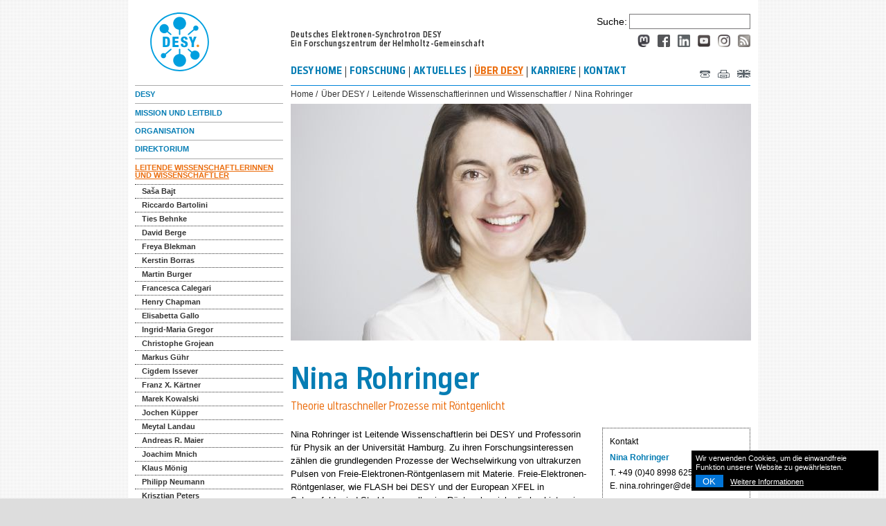

--- FILE ---
content_type: text/html; charset=utf-8
request_url: https://www.desy.de/ueber_desy/leitende_wissenschaftler/nina_rohringer/index_ger.html
body_size: 55447
content:
<!DOCTYPE html>

<!-- lastmod 20240625_15:53h -->
<html xmlns="http://www.w3.org/1999/xhtml" lang="de">
    <head><meta name="generator" content="ZMS http://www.zms-publishing.com" />
        <title>Nina Rohringer - Deutsches Elektronen-Synchrotron DESY</title>
        <!-- DESY meta-tags start -->
        <meta name="MSSmartTagsPreventParsing" content="TRUE" /> <!-- prevent IE smart-tagging -->
        <meta name="DC.language" content="de" />
        <meta http-equiv="content-language" content="de" />
        
        
        <meta name="publisher"
              content="Deutsches Elektronen-Synchrotron DESY" />
        <meta name="DC.title" content="Nina Rohringer" />
        <meta name="DC.title.alternative"
              content="Nina Rohringer" />
        
        
        
        
        <meta name="copyright"
              content="by DESY, http://www.desy.de/html/home/impressum.html" />
        
        
        
        <!-- DESY meta-tags end -->
        <!-- CACHE meta-tags start -->
    
    
        <!-- Expires HAS to be a valid date. Set to past for nocache. Otherwise some webcaches will take their default for expiration. -->
        <meta name="Expires"
              content="Mon, 26 Jan 2026 09:02:14 +0100" />
        <meta name="Cache-Control" content="max-age=3600" />
        <meta name="Last-Modified"
              content="Wed, 07 Jan 2026 15:45:10 +0100" />
    
    <!-- CACHE meta-tags end -->
    <link rel="icon" href="/favicon.png" type="image/png" />
    <link rel="stylesheet" type="text/css"
          href="/++resource++desy/css/styles.css?q" />

    
    <link rel="stylesheet" type="text/css" media="print"
          href="/++resource++desy/css/print.css" />
    <link rel="stylesheet" type="text/css"
          href="/++resource++desy/jquery.fancybox/jquery.fancybox.css" />
    <!--[if IE 6]> <style type="text/css" media="all">@import url('/++resource++desy/css/ie6.css');</style><![endif]-->
    <!--[if IE 7]> <style type="text/css" media="all">@import url('/++resource++desy/css/ie7.css');</style><![endif]-->
	<!--[if IE]>
		<style type="text/css">
			div#e105534 { margin-top: 33px !important; }
		</style>
	<![endif]-->
    <script type="text/javascript" charset="UTF-8" src="/++resource++zms_/jquery/jquery-1.7.1.min.js"></script>
    <!--script type="text/javascript" src="/++resource++zms_/jquery/jquery-3.7.0.min.js"></script-->
    <script type="text/javascript"
            src="/++resource++desy/jquery.fancybox/jquery.fancybox-1.2.1.pack.js"></script>
    <!--script type="text/javascript" src="/++resource++desy/jquery.fancybox/jquery.fancybox.min.js"></script-->
    <script src="/++resource++desy/javascript/optional/jq.cleanCSSanim.js"
            type="text/javascript"></script>
    <script src="/++resource++desy/javascript/optional/dimensions.js"
            type="text/javascript"></script>
    <script src="/++resource++desy/javascript/jquery-ui-1.7.3.custom.min.js"
            type="text/javascript"></script>
    <!--script type="text/javascript" src="/++resource++desy/javascript/jquery-ui.min.js"></script-->
</head>
<body class="mainsite d10n">
    <div id="wrapper">
        <div id="page-head" class="header">
            <h1><a href="http://www.desy.de"
                   title="Zur DESY Startseite">
                <img id="desy_logo" alt="DESY Logo"
                     src="/++resource++desy/images/desy_logo_3c_web.svg"
                     style="width: 89px;" />
                </a>
            </h1>
            <a id="top" title="nach oben"></a>
            <h2 class="hidden">Sprungnavigation</h2>
            <ul class="skip-nav">
                <li>
                    <a href="#content" title="zum Inhalt">Zum Inhalt</a>
                    
                </li>
                <li>
                    <a href="#mainnav"
                       title="zur Hauptnavigation">Zum Hauptmenu</a>
                    
                </li>
                
            </ul>
            <h2 class="hidden">Divisions</h2>
            <ul id="division-nav" class="nav" style="visibility:hidden">
                <li class="">
                    <a title="zu 'Beschleuniger'"
                       href="http://www.desy.de/forschung/beschleuniger/index_ger.html">Beschleuniger</a>
                    
                </li>
                <li class="">
                    <a title="zu 'Forschung mit Photonen'"
                       href="http://www.desy.de/forschung/forschung_mit_photonen/index_ger.html">Forschung mit Photonen</a>
                    
                </li>
                <li class="last">
                    <a title="zu 'Teilchenphysik'"
                       href="http://www.desy.de/forschung/teilchenphysik/index_ger.html">Teilchenphysik</a>
                    
                </li>
            </ul>
            <p id="tagline">
		        
                    <span>Deutsches Elektronen-Synchrotron DESY</span><br />
                    <span>Ein Forschungszentrum der Helmholtz-Gemeinschaft</span>
                
                
            </p>
            <h2 class="hidden">Desy Global</h2>
            <a id="mainnav"></a>
            <ul id="main-nav" class="nav">
                <li>
                    <a href="http://www.desy.de"
                       class="home" title="Zu DESY Home">
                    <dfn>0:</dfn>
                    <span class="">DESY Home</span>
                    <span class="hidden">.</span></a>
                </li>


                <li class="">
                    <a href="https://www.desy.de/forschung/index_ger.html"
                       class="forschung_ger"
                       title="Zu Forschung bei DESY">
                    <dfn>1: </dfn>
                    <span class=""></span><span>Forschung</span>
                    <span class="hidden">.</span></a>
                </li>
                <li class="">
                    <a href="https://www.desy.de/aktuelles/index_ger.html"
                       class="aktuelles_ger"
                       title="Zu Aktuelle Meldungen und Veranstaltungen">
                    <dfn>2: </dfn>
                    <span class=""></span><span>Aktuelles</span>
                    <span class="hidden">.</span></a>
                </li>
                <li class="">
                    <a href="https://www.desy.de/ueber_desy/desy/index_ger.html"
                       class="ueber_desy_ger"
                       title="Zu Das Forschungszentrum DESY">
                    <dfn>3: </dfn>
                    <span class="selected"></span><span>Über DESY</span>
                    <span class="hidden">.</span></a>
                </li>
                <li class="">
                    <a href="https://www.desy.de/karriere/index_ger.html"
                       class="karriere_ger"
                       title="Zu Karriere bei DESY">
                    <dfn>4: </dfn>
                    <span class=""></span><span>Karriere</span>
                    <span class="hidden">.</span></a>
                </li>
                <li class="last">
                    <a href="https://www.desy.de/kontakt/index_ger.html"
                       class="kontakt_ger"
                       title="Zu Kontakt">
                    <dfn>5: </dfn>
                    <span class=""></span><span>Kontakt</span>
                    <span class="hidden">.</span></a>
                </li>
            </ul>


            <ul class="skip-nav">
                <li>
                    <a href="#content-nav" title="zum Untermenü">Zum Untermenü</a>
                </li>
            </ul>

				
                
                    <form id="cse-search-form" class="search hide-for-small cse-search-box" action="//www.desy.de/suche/">
                        <input type="hidden" name="cx" value="001514986709699092902:huphnzcwfpo" />
                        <input type="hidden" name="ie" value="UTF-8" />
                        <label for="regularInput">Suche: </label>
                        <input type="text" name="q" class="regularInput" id="regularInput" />
                    </form>
				

            <h2 class="hidden">Zielgruppennavigation</h2>
            <div id="targetgroup-nav">
                <ol>
                    <li class="parent">
                        <a href="http://www.desy.de/infos__services"
                           class="infos"
                           title="zu 'Infos &amp; Services'">Infos &amp; Services &nbsp;<img
    src="/++resource++desy/images/pfeileunten.jpg" alt="" /></a>
                        
                        <ol>
                            <li><a title="Presse"
    href="https://www.desy.de/infos__services/presse/index_ger.html">Presse</a><span class="sbh">. </span></li>
                            <li><a title="Stellenangebote"
    href="https://www.desy.de/infos__services/stellenangebote/index_ger.html">Stellenangebote</a><span class="sbh">. </span></li>
                            <li><a title="Schule"
    href="https://www.desy.de/infos__services/schule/index_ger.html">Schule</a><span class="sbh">. </span></li>
                            <li><a title="Industrie"
    href="https://www.desy.de/infos__services/industrie/index_ger.html">Industrie</a><span class="sbh">. </span></li>
                            <li><a title="DESY User"
    href="https://www.desy.de/infos__services/desy_user/index_ger.html">DESY User</a><span class="sbh">. </span></li>
                            <li><a title="Leichte Sprache"
    href="https://www.desy.de/infos__services/leichte_sprache/index_ger.html">Leichte Sprache</a><span class="sbh">. </span></li>
                            <li><a title="Gebärdensprache"
    href="https://www.desy.de/infos__services/gebaerdensprache/index_ger.html">Gebärdensprache</a><span class="sbh">. </span></li>
                        </ol>
                    </li>
                </ol>
            </div>
            <a id="search" title="Suche"></a>
            <h2 class="hidden">Suchfunktion</h2>

                <h2 class="hidden">Servicefunktionen:</h2>
                
                <ul id="social_bar">
			<li>
				<a rel="me" href="https://helmholtz.social/@DESY"
       target="_blank" class="mastodon"
       title="Besuchen Sie uns auf Mastodon">
					<span>Mastodon</span>
				</a>
				
			</li>
		        <li>
                                <a
    href="https://www.desy.de/facebook" class="facebook"
    title="Besuchen Sie uns auf Facebook">
        				<span>Facebook</span>
        			</a>
                                
        		</li>
                        <li>
                                <a href="https://de.linkedin.com/company/desy" class="linkedin" title="LinkedIn">
                                        <span>LinkedIn</span>
                                </a>
                        </li>
                        <li>
                                <a
    href="https://www.desy.de/youtube" class="youtube"
    title="YouTube">
        			        <span>YouTube</span>
        		        </a>
                                
        		</li>
                        <li>
                                <a
    href="https://www.desy.de/instagram" class="instagram"
    title="Instagram">
        				<span>Instagram</span>
        			</a>
                                
        		</li>
        		<li>
                                <a class="rss"
    title="DESY RSS Feeds"
    href="https://www.desy.de/rss/index_ger.html">
        				<span>RSS</span>
        			</a>
                                
        		</li>
                </ul>
                <ul id="service-nav" class="nav">
                    <li>
                        <a href="https://www.desy.de/pbook?lang=ger"
                           class="adress"
                           title="zu 'Adressbuch'"><span>Adressbuch</span></a>
                        
                    </li>
                    <li>
                        <a href="https://www.desy.de/ueber_desy/leitende_wissenschaftler/nina_rohringer/index_ger.html?&amp;printversion=1"
                           target="_blank" class="print"
                           title="Diese Seite drucken"><span>Diese Seite drucken</span></a>
                        
                    </li>
                    
                        <li>
                            <a
    href="https://www.desy.de/about_desy/lead_scientists/nina_rohringer/index_eng.html"
    class="changelang_eng" title="Wechsel zu eng"
    data-lang-length="2">
							<span>Wechsel zu eng mit URL: https://www.desy.de/about_desy/lead_scientists/nina_rohringer/index_eng.html</span>
                            </a>
                        </li>
                    

                    <!--tal:rep tal:condition="python:not request['QUERY_STRING']" repeat="lang python:view.getLanguages()">
                        <li>
                            <a href="link" class="class" title="titel"
                               tal:attributes="href lang/url;
                               class string:changelang_${lang/language};
                               title string:Wechsel zu ${lang/language};">
							<span tal:content="string:Wechsel zu ${lang/language} mit URL: ${lang/url}"></span>
                            </a>
                        </li>
                    </tal:rep>
                    <tal:rep tal:condition="python:request['QUERY_STRING']" 
                        repeat="lang python:view.getLanguages()" 
                        tal:define="
                            querystring python:request['QUERY_STRING'];
                            new_qs python:[querystring.replace('P_LANG=en', 'P_LANG=de'), querystring.replace('P_LANG=de', 'P_LANG=en')][request.get('lang','ger')=='ger'];
                            ">
                        <li>
                            <a href="link" class="class" title="titel"
                                tal:attributes="
                                    href string:${lang/url}?$new_qs;
                                    class string:changelang_${lang/language};
                                    title string:Wechsel zu ${lang/language};
                                ">
							<span tal:content="string:Wechsel zu ${lang/language} mit URL: ${lang/url}"></span>
                            <span tal:content="new_qs">DEBUG</span>
                            </a>
                        </li>
                    </tal:rep-->
                </ul>

        </div>
        <!-- START content-nav -->
        <div id="content-nav" class="section">
            <h2 class="hidden">Inhalt</h2>
            
            
            <div id="content-nav2" class="clearfix">
                <ul class="nav">
                    <li>
                        <a href="https://www.desy.de/ueber_desy/desy/index_ger.html"
                           class=" "
                           title="Zu DESY im Überblick">
                        
                        <dfn>3.1: </dfn>
                        <span>DESY</span>
                        
                        <span class="hidden">.</span></a>
                    
                    </li>
                    <li>
                        <a href="https://www.desy.de/ueber_desy/mission_und_leitbild/index_ger.html"
                           class=" "
                           title="Zu Mission und Leitbild">
                        
                        <dfn>3.2: </dfn>
                        <span>Mission und Leitbild</span>
                        
                        <span class="hidden">.</span></a>
                    
                    </li>
                    <li>
                        <a href="https://www.desy.de/ueber_desy/organisation/index_ger.html"
                           class=" " title="Zu Organisation">
                        
                        <dfn>3.3: </dfn>
                        <span>Organisation</span>
                        
                        <span class="hidden">.</span></a>
                    
                    </li>
                    <li>
                        <a href="https://www.desy.de/ueber_desy/direktorium/index_ger.html"
                           class=" " title="Zu Direktorium">
                        
                        <dfn>3.4: </dfn>
                        <span>Direktorium</span>
                        
                        <span class="hidden">.</span></a>
                    
                    </li>
                    <li>
                        <a href="https://www.desy.de/ueber_desy/leitende_wissenschaftler/index_ger.html"
                           class="selected "
                           title="Zu Leitende Wissenschaftlerinnen und Wissenschaftler">
                        
                        <dfn>3.5: </dfn>
                        <span>Leitende Wissenschaftlerinnen und Wissenschaftler</span>
                        
                        <span class="hidden">.</span></a>
                    
                        
                            <ul class="nav">
                    <li>
                        <a href="https://www.desy.de/ueber_desy/leitende_wissenschaftler/sasa_bajt/index_ger.html"
                           class=" " title="Zu Saša Bajt">
                        
                        <dfn>3.5.1: </dfn>
                        <span>Saša Bajt</span>
                        
                        <span class="hidden">.</span></a>
                    
                    </li>
                    <li>
                        <a href="https://www.desy.de/ueber_desy/leitende_wissenschaftler/riccardo_bartolini/index_ger.html"
                           class=" "
                           title="Zu Riccardo Bartolini">
                        
                        <dfn>3.5.2: </dfn>
                        <span>Riccardo Bartolini</span>
                        
                        <span class="hidden">.</span></a>
                    
                    </li>
                    <li>
                        <a href="https://www.desy.de/ueber_desy/leitende_wissenschaftler/ties_behnke/index_ger.html"
                           class=" " title="Zu Ties Behnke">
                        
                        <dfn>3.5.3: </dfn>
                        <span>Ties Behnke</span>
                        
                        <span class="hidden">.</span></a>
                    
                    </li>
                    <li>
                        <a href="https://www.desy.de/ueber_desy/leitende_wissenschaftler/david_berge/index_ger.html"
                           class=" " title="Zu David Berge">
                        
                        <dfn>3.5.4: </dfn>
                        <span>David Berge</span>
                        
                        <span class="hidden">.</span></a>
                    
                    </li>
                    <li>
                        <a href="https://www.desy.de/ueber_desy/leitende_wissenschaftler/freya_blekman/index_ger.html"
                           class=" "
                           title="Zu Freya Blekman">
                        
                        <dfn>3.5.5: </dfn>
                        <span>Freya Blekman</span>
                        
                        <span class="hidden">.</span></a>
                    
                    </li>
                    <li>
                        <a href="https://www.desy.de/ueber_desy/leitende_wissenschaftler/kerstin_borras/index_ger.html"
                           class=" "
                           title="Zu Kerstin Borras">
                        
                        <dfn>3.5.6: </dfn>
                        <span>Kerstin Borras</span>
                        
                        <span class="hidden">.</span></a>
                    
                    </li>
                    <li>
                        <a href="https://www.desy.de/ueber_desy/leitende_wissenschaftler/martin_burger/index_ger.html"
                           class=" "
                           title="Zu Martin Burger">
                        
                        <dfn>3.5.7: </dfn>
                        <span>Martin Burger</span>
                        
                        <span class="hidden">.</span></a>
                    
                    </li>
                    <li>
                        <a href="https://www.desy.de/ueber_desy/leitende_wissenschaftler/francesca_calegari/index_ger.html"
                           class=" "
                           title="Zu Francesca Calegari">
                        
                        <dfn>3.5.8: </dfn>
                        <span>Francesca Calegari</span>
                        
                        <span class="hidden">.</span></a>
                    
                    </li>
                    <li>
                        <a href="https://www.desy.de/ueber_desy/leitende_wissenschaftler/henry_chapman/index_ger.html"
                           class=" "
                           title="Zu Henry Chapman">
                        
                        <dfn>3.5.9: </dfn>
                        <span>Henry Chapman</span>
                        
                        <span class="hidden">.</span></a>
                    
                    </li>
                    <li>
                        <a href="https://www.desy.de/ueber_desy/leitende_wissenschaftler/elisabetta_gallo/index_ger.html"
                           class=" "
                           title="Zu Elisabetta Gallo">
                        
                        <dfn>3.5.10: </dfn>
                        <span>Elisabetta Gallo</span>
                        
                        <span class="hidden">.</span></a>
                    
                    </li>
                    <li>
                        <a href="https://www.desy.de/ueber_desy/leitende_wissenschaftler/ingrid_maria_gregor/index_ger.html"
                           class=" "
                           title="Zu Ingrid-Maria Gregor">
                        
                        <dfn>3.5.11: </dfn>
                        <span>Ingrid-Maria Gregor</span>
                        
                        <span class="hidden">.</span></a>
                    
                    </li>
                    <li>
                        <a href="https://www.desy.de/ueber_desy/leitende_wissenschaftler/christophe_grojean/index_ger.html"
                           class=" "
                           title="Zu Christophe Grojean">
                        
                        <dfn>3.5.12: </dfn>
                        <span>Christophe Grojean</span>
                        
                        <span class="hidden">.</span></a>
                    
                    </li>
                    <li>
                        <a href="https://www.desy.de/ueber_desy/leitende_wissenschaftler/markus_guehr/index_ger.html"
                           class=" " title="Zu Markus Gühr">
                        
                        <dfn>3.5.13: </dfn>
                        <span>Markus Gühr</span>
                        
                        <span class="hidden">.</span></a>
                    
                    </li>
                    <li>
                        <a href="https://www.desy.de/ueber_desy/leitende_wissenschaftler/cigdem_issever/index_ger.html"
                           class=" "
                           title="Zu Cigdem Issever">
                        
                        <dfn>3.5.14: </dfn>
                        <span>Cigdem Issever</span>
                        
                        <span class="hidden">.</span></a>
                    
                    </li>
                    <li>
                        <a href="https://www.desy.de/ueber_desy/leitende_wissenschaftler/franz_x_kaertner/index_ger.html"
                           class=" "
                           title="Zu Franz X. Kärtner">
                        
                        <dfn>3.5.15: </dfn>
                        <span>Franz X. Kärtner</span>
                        
                        <span class="hidden">.</span></a>
                    
                    </li>
                    <li>
                        <a href="https://www.desy.de/ueber_desy/leitende_wissenschaftler/marek_kowalski/index_ger.html"
                           class=" "
                           title="Zu Marek Kowalski">
                        
                        <dfn>3.5.16: </dfn>
                        <span>Marek Kowalski</span>
                        
                        <span class="hidden">.</span></a>
                    
                    </li>
                    <li>
                        <a href="https://www.desy.de/ueber_desy/leitende_wissenschaftler/jochen_kuepper/index_ger.html"
                           class=" "
                           title="Zu Jochen Küpper">
                        
                        <dfn>3.5.17: </dfn>
                        <span>Jochen Küpper</span>
                        
                        <span class="hidden">.</span></a>
                    
                    </li>
                    <li>
                        <a href="https://www.desy.de/ueber_desy/leitende_wissenschaftler/meytal_landau/index_ger.html"
                           class=" "
                           title="Zu Meytal Landau">
                        
                        <dfn>3.5.18: </dfn>
                        <span>Meytal Landau</span>
                        
                        <span class="hidden">.</span></a>
                    
                    </li>
                    <li>
                        <a href="https://www.desy.de/ueber_desy/leitende_wissenschaftler/andreas_r_maier/index_ger.html"
                           class=" "
                           title="Zu Andreas R. Maier">
                        
                        <dfn>3.5.19: </dfn>
                        <span>Andreas R. Maier</span>
                        
                        <span class="hidden">.</span></a>
                    
                    </li>
                    <li>
                        <a href="https://www.desy.de/ueber_desy/leitende_wissenschaftler/joachim_mnich/index_ger.html"
                           class=" "
                           title="Zu Joachim Mnich">
                        
                        <dfn>3.5.20: </dfn>
                        <span>Joachim Mnich</span>
                        
                        <span class="hidden">.</span></a>
                    
                    </li>
                    <li>
                        <a href="https://www.desy.de/ueber_desy/leitende_wissenschaftler/klaus_moenig/index_ger.html"
                           class=" " title="Zu Klaus Mönig">
                        
                        <dfn>3.5.21: </dfn>
                        <span>Klaus Mönig</span>
                        
                        <span class="hidden">.</span></a>
                    
                    </li>
                    <li>
                        <a href="https://www.desy.de/ueber_desy/leitende_wissenschaftler/philipp_neumann/index_ger.html"
                           class=" "
                           title="Zu Philipp Neumann">
                        
                        <dfn>3.5.22: </dfn>
                        <span>Philipp Neumann</span>
                        
                        <span class="hidden">.</span></a>
                    
                    </li>
                    <li>
                        <a href="https://www.desy.de/ueber_desy/leitende_wissenschaftler/krisztian_peters/index_ger.html"
                           class=" "
                           title="Zu Krisztian Peters">
                        
                        <dfn>3.5.23: </dfn>
                        <span>Krisztian Peters</span>
                        
                        <span class="hidden">.</span></a>
                    
                    </li>
                    <li>
                        <a href="https://www.desy.de/ueber_desy/leitende_wissenschaftler/martin_pohl/index_ger.html"
                           class=" " title="Zu Martin Pohl">
                        
                        <dfn>3.5.24: </dfn>
                        <span>Martin Pohl</span>
                        
                        <span class="hidden">.</span></a>
                    
                    </li>
                    <li>
                        <a href="https://www.desy.de/ueber_desy/leitende_wissenschaftler/rafael_porto/index_ger.html"
                           class=" " title="Zu Rafael Porto">
                        
                        <dfn>3.5.25: </dfn>
                        <span>Rafael Porto</span>
                        
                        <span class="hidden">.</span></a>
                    
                    </li>
                    <li>
                        <a href="https://www.desy.de/ueber_desy/leitende_wissenschaftler/nnne_prisle/index_ger.html"
                           class=" " title="Zu Nønne Prisle">
                        
                        <dfn>3.5.26: </dfn>
                        <span>Nønne Prisle</span>
                        
                        <span class="hidden">.</span></a>
                    
                    </li>
                    <li>
                        <a href="https://www.desy.de/ueber_desy/leitende_wissenschaftler/harald_reichert/index_ger.html"
                           class=" "
                           title="Zu Harald Reichert">
                        
                        <dfn>3.5.27: </dfn>
                        <span>Harald Reichert</span>
                        
                        <span class="hidden">.</span></a>
                    
                    </li>
                    <li>
                        <a href="https://www.desy.de/ueber_desy/leitende_wissenschaftler/nina_rohringer/index_ger.html"
                           class="selected "
                           title="Zu Nina Rohringer">
                        <span class="hidden">Standort: </span>
                        <dfn>3.5.28: </dfn>
                        <span>Nina Rohringer</span>
                        
                        <span class="hidden">.</span></a>
                    
                    </li>
                    <li>
                        <a href="https://www.desy.de/ueber_desy/leitende_wissenschaftler/kai_rossnagel/index_ger.html"
                           class=" "
                           title="Zu Kai Rossnagel">
                        
                        <dfn>3.5.29: </dfn>
                        <span>Kai Rossnagel</span>
                        
                        <span class="hidden">.</span></a>
                    
                    </li>
                    <li>
                        <a href="https://www.desy.de/ueber_desy/leitende_wissenschaftler/stephan_roth/index_ger.html"
                           class=" " title="Zu Stephan Roth">
                        
                        <dfn>3.5.30: </dfn>
                        <span>Stephan Roth</span>
                        
                        <span class="hidden">.</span></a>
                    
                    </li>
                    <li>
                        <a href="https://www.desy.de/ueber_desy/leitende_wissenschaftler/robin_santra/index_ger.html"
                           class=" " title="Zu Robin Santra">
                        
                        <dfn>3.5.31: </dfn>
                        <span>Robin Santra</span>
                        
                        <span class="hidden">.</span></a>
                    
                    </li>
                    <li>
                        <a href="https://www.desy.de/ueber_desy/leitende_wissenschaftler/melanie_schnell/index_ger.html"
                           class=" "
                           title="Zu Melanie Schnell">
                        
                        <dfn>3.5.32: </dfn>
                        <span>Melanie Schnell</span>
                        
                        <span class="hidden">.</span></a>
                    
                    </li>
                    <li>
                        <a href="https://www.desy.de/ueber_desy/leitende_wissenschaftler/volker_schomerus/index_ger.html"
                           class=" "
                           title="Zu Volker Schomerus">
                        
                        <dfn>3.5.33: </dfn>
                        <span>Volker Schomerus</span>
                        
                        <span class="hidden">.</span></a>
                    
                    </li>
                    <li>
                        <a href="https://www.desy.de/ueber_desy/leitende_wissenschaftler/christian_schroer/index_ger.html"
                           class=" "
                           title="Zu Christian Schroer">
                        
                        <dfn>3.5.34: </dfn>
                        <span>Christian Schroer</span>
                        
                        <span class="hidden">.</span></a>
                    
                    </li>
                    <li>
                        <a href="https://www.desy.de/ueber_desy/leitende_wissenschaftler/christian_schwanenberger/index_ger.html"
                           class=" "
                           title="Zu Christian Schwanenberger">
                        
                        <dfn>3.5.35: </dfn>
                        <span>Christian Schwanenberger</span>
                        
                        <span class="hidden">.</span></a>
                    
                    </li>
                    <li>
                        <a href="https://www.desy.de/ueber_desy/leitende_wissenschaftler/geraldine_servant/index_ger.html"
                           class=" "
                           title="Zu Geraldine Servant">
                        
                        <dfn>3.5.36: </dfn>
                        <span>Geraldine Servant</span>
                        
                        <span class="hidden">.</span></a>
                    
                    </li>
                    <li>
                        <a href="https://www.desy.de/ueber_desy/leitende_wissenschaftler/holger_sondermann/index_ger.html"
                           class=" "
                           title="Zu Holger Sondermann">
                        
                        <dfn>3.5.37: </dfn>
                        <span>Holger Sondermann</span>
                        
                        <span class="hidden">.</span></a>
                    
                    </li>
                    <li>
                        <a href="https://www.desy.de/ueber_desy/leitende_wissenschaftler/andreas_stierle/index_ger.html"
                           class=" "
                           title="Zu Andreas Stierle">
                        
                        <dfn>3.5.38: </dfn>
                        <span>Andreas Stierle</span>
                        
                        <span class="hidden">.</span></a>
                    
                    </li>
                    <li>
                        <a href="https://www.desy.de/ueber_desy/leitende_wissenschaftler/kerstin_tackmann/index_ger.html"
                           class=" "
                           title="Zu Kerstin Tackmann">
                        
                        <dfn>3.5.39: </dfn>
                        <span>Kerstin Tackmann</span>
                        
                        <span class="hidden">.</span></a>
                    
                    </li>
                    <li>
                        <a href="https://www.desy.de/ueber_desy/leitende_wissenschaftler/simone_techert/index_ger.html"
                           class=" "
                           title="Zu Simone Techert">
                        
                        <dfn>3.5.40: </dfn>
                        <span>Simone Techert</span>
                        
                        <span class="hidden">.</span></a>
                    
                    </li>
                    <li>
                        <a href="https://www.desy.de/ueber_desy/leitende_wissenschaftler/edgar_weckert/index_ger.html"
                           class=" "
                           title="Zu Edgar Weckert">
                        
                        <dfn>3.5.41: </dfn>
                        <span>Edgar Weckert</span>
                        
                        <span class="hidden">.</span></a>
                    
                    </li>
                    <li>
                        <a href="https://www.desy.de/ueber_desy/leitende_wissenschaftler/georg_weiglein/index_ger.html"
                           class=" "
                           title="Zu Georg Weiglein">
                        
                        <dfn>3.5.42: </dfn>
                        <span>Georg Weiglein</span>
                        
                        <span class="hidden">.</span></a>
                    
                    </li>
                    <li>
                        <a href="https://www.desy.de/ueber_desy/leitende_wissenschaftler/hans_weise/index_ger.html"
                           class=" " title="Zu Hans Weise">
                        
                        <dfn>3.5.43: </dfn>
                        <span>Hans Weise</span>
                        
                        <span class="hidden">.</span></a>
                    
                    </li>
                    <li>
                        <a href="https://www.desy.de/ueber_desy/leitende_wissenschaftler/huirong_yan/index_ger.html"
                           class=" " title="Zu Huirong Yan">
                        
                        <dfn>3.5.44: </dfn>
                        <span>Huirong Yan</span>
                        
                        <span class="hidden">.</span></a>
                    
                    </li>
                </ul>
                        
                    
                    </li>
                    <li>
                        <a href="https://www.desy.de/ueber_desy/preise_und_auszeichnungen/index_ger.html"
                           class=" "
                           title="Zu Preise und Auszeichnungen">
                        
                        <dfn>3.6: </dfn>
                        <span>Preise und Auszeichnungen</span>
                        
                        <span class="hidden">.</span></a>
                    
                    </li>
                    <li>
                        <a href="https://www.desy.de/ueber_desy/satzung/index_ger.html"
                           class=" "
                           title="Zu Satzung des Forschungszentrums">
                        
                        <dfn>3.7: </dfn>
                        <span>Satzung</span>
                        
                        <span class="hidden">.</span></a>
                    
                    </li>
                    <li>
                        <a href="https://www.desy.de/ueber_desy/desy_tour/index_ger.html"
                           class=" "
                           title="Zu Besichtigen Sie DESY in Hamburg">
                        
                        <dfn>3.8: </dfn>
                        <span>DESY-Tour</span>
                        
                        <span class="hidden">.</span></a>
                    
                    </li>
                    <li>
                        <a href="https://www.desy.de/ueber_desy/anfahrt/index_ger.html"
                           class=" "
                           title="Zu Anfahrt zu DESY">
                        
                        <dfn>3.9: </dfn>
                        <span>Anfahrt</span>
                        
                        <span class="hidden">.</span></a>
                    
                    </li>
                    <li>
                        <a href="https://www.desy.de/ueber_desy/jahresberichte/index_ger.html"
                           class=" "
                           title="Zu Jahresberichte">
                        
                        <dfn>3.10: </dfn>
                        <span>Jahresberichte</span>
                        
                        <span class="hidden">.</span></a>
                    
                    </li>
                    <li>
                        <a href="https://www.desy.de/ueber_desy/gebaerdensprache/index_ger.html"
                           class=" "
                           title="Zu Gebärdensprache">
                        
                        <dfn>3.11: </dfn>
                        <span>Gebärdensprache</span>
                        
                        <span class="hidden">.</span></a>
                    
                    </li>
                </ul>
            </div>
            
            <div class="teaserarea">

            </div>
        </div>
        <!-- END content-nav -->
        
        <div id="content" class="section"><p class="hidden showforprint">URL: https://www.desy.de/ueber_desy/leitende_wissenschaftler/nina_rohringer/index_ger.html</p>

<div>
    <div class="line">
        <span class="hidden">.</span>
    </div>
</div>
<h2 class="hidden">Breadcrumb Navigation</h2>
<ul id="bread-nav" class="nav">
    <li>
        <a href="https://www.desy.de/index_ger.html"
           title="Home">Home /</a>
    </li>
    
        <li>
            <a href="https://www.desy.de/ueber_desy/desy/index_ger.html"
               title="Zu 'Das Forschungszentrum DESY'">Über DESY /</a>
        </li>
        
    
    
        <li>
            <a href="https://www.desy.de/ueber_desy/leitende_wissenschaftler/index_ger.html"
               title="Zu 'Leitende Wissenschaftlerinnen und Wissenschaftler'">Leitende Wissenschaftlerinnen und Wissenschaftler /</a>
        </li>
        
    
    
        
        <li>
            <span title="Sie sind hier: Nina Rohringer">Nina Rohringer</span>
        </li>
    
</ul>

<div id="main-content" class="dsy">
    <a id="maincontent" title="maincontent"></a>
    
        <img alt=""
             src="/sites2009/site_www-desy/content/e410/e123090/e237591/Rohringer_ger.jpg" />
    
    
    
    <!-- conditional divs on 'mediacollection' yes/no shall move to own subtemplate -->
    <div class="section">
        
            
  <style type="text/css">
.smallteaser a {
display: block;
}

table td:nth-child(1) {
width: 80px !important;
}
</style>


        
        
            <div class="section htmltext-">

</div>

        
        
            
        
        
            <div class="section htmltext-">
<h1 class="desy_headline">Nina Rohringer</h1>
<p class="desy_headline" role="doc-subtitle">Theorie ultraschneller Prozesse mit Röntgenlicht</p>
</div>

        
        
            <div class="section htmltext-Wide">
<p>
	Nina Rohringer ist Leitende Wissenschaftlerin bei DESY und Professorin f&uuml;r Physik an der Universit&auml;t Hamburg.&nbsp;Zu ihren Forschungsinteressen z&auml;hlen die grundlegenden Prozesse der Wechselwirkung von ultrakurzen Pulsen von Freie-Elektronen-R&ouml;ntgenlasern mit Materie. Freie-Elektronen-R&ouml;ntgenlaser, wie FLASH bei DESY und der European XFEL in Schenefeld, sind Strahlungsquellen im R&ouml;ntgenbereich, die hochintensive Pulse mit einer Dauer von einigen weniger Femtosekunden erzeugen und zur Untersuchung der elektronischen Struktur von Materie eingesetzt werden. Die ultrakurze Pulsdauer dieser Quellen erm&ouml;glicht zudem zeitaufgel&ouml;ste Studien der Elektronen- und Kernbewegung.</p>
<p>
	Ein spezieller Fokus der Forschungsgruppe von Nina Rohringer ist die Untersuchung von stimulierten Emissionsprozessen im R&ouml;ntgenbereich, z.B. die Verst&auml;rkung von R&ouml;ntgenstrahlung durch stimulierte Emission oder Streuung an atomaren &Uuml;berg&auml;ngen, sowie von nichtlinearen Prozesse, die durch mehr als ein R&ouml;ntgenphoton ausgel&ouml;st werden. Fortschritte in diesen Untersuchungen werden letztlich zur Entwicklung neuer nichtlinearer spektroskopischer und bildgebender Verfahren mit R&ouml;ntgenstrahlung f&uuml;hren, die Informationen &uuml;ber die miteinander konzertierende Bewegung von Elektronen und Kernen in physikalischen und chemischen Vorg&auml;ngen (wie Phasenumwandlung, chemische Reaktion, Katalyse, Photosynthese usw.) liefern.</p>
<p>
	&nbsp;</p>
</div>

        
        
            


    <div class="section smallteaser" style="" id="e237595">
        <a href='mailto:&#x20;nin&#97;&#x2e;&#114;&#111;&#104;&#x72;i&#x6e;ge&#114;@&#x64;&#x65;&#x73;&#121;&#x2e;d&#101;' target='_self' class='LinkElementMailto' title='Nina Rohringer' alt='Nina Rohringer'>
            
                
            
            <p class="category">Kontakt</p>
            <a href='mailto:&#x20;nin&#97;&#x2e;&#114;&#111;&#104;&#x72;i&#x6e;ge&#114;@&#x64;&#x65;&#x73;&#121;&#x2e;d&#101;' target='_self' class='LinkElementMailto' title='Nina Rohringer' alt='Nina Rohringer'>
                
                    <h2>Nina Rohringer<!--img src="/++resource++desy/images/internal_link.gif" alt="linkarrow" class="linkarrow"/--></h2>
                    <p>T. +49 (0)40 8998 6258<br/>
E. nina.rohringer@desy.de</p>
                
            </a>
             
        </a>
    </div>
    


        
        
            


    <div class="section smallteaser" style="" id="e308869">
        <a href='https://tuxs.desy.de/' target='_self' class='LinkElementInternal' title='Homepage' alt='Homepage'>
            
                
            
            
            <a href='https://tuxs.desy.de/' target='_self' class='LinkElementInternal' title='Homepage' alt='Homepage'>
                
                    <h2>Homepage<!--img src="/++resource++desy/images/internal_link.gif" alt="linkarrow" class="linkarrow"/--></h2>
                    
                
            </a>
             
        </a>
    </div>
    


        
        
            <div class="section htmltext-Wide">
<h1>
	Wissenschaftlicher Werdegang</h1>
</div>

        
        
            <div class="section htmltext-Wide">
<table border="1" cellpadding="1" cellspacing="1">
	<tbody>
		<tr>
			<td style="width: 70px;">
				seit 2017</td>
			<td style="width: 416px;">
				Leitende Wissenschaftlerin bei DESY und Professorin f&uuml;r Physik an der Universit&auml;t Hamburg</td>
		</tr>
		<tr>
			<td style="width: 70px;">
				seit 2015</td>
			<td style="width: 416px;">
				Gruppenleiterin, Max-Planck-Institut f&uuml;r Struktur und Dynamik der Materie und Center for Free-Electron Laser Science (CFEL), Hamburg</td>
		</tr>
		<tr>
			<td style="width: 70px;">
				2011-2015</td>
			<td style="width: 416px;">
				Gruppenleiterin, Max-Planck-Institut f&uuml;r Physik komplexer Systeme, Dresden, und CFEL, Hamburg</td>
		</tr>
		<tr>
			<td style="width: 70px;">
				2009-2011</td>
			<td style="width: 416px;">
				Physikerin, Lawrence Livermore National Laboratory, USA</td>
		</tr>
		<tr>
			<td style="width: 70px;">
				2007-2009</td>
			<td style="width: 416px;">
				Wissenschaftliche Mitarbeiterin (Postdoktorandin), Lawrence Livermore National Laboratory, USA</td>
		</tr>
		<tr>
			<td style="width: 70px;">
				2005-2007</td>
			<td style="width: 416px;">
				Wissenschaftliche Mitarbeiterin (Postdoktorandin), Argonne National Laboratory, USA</td>
		</tr>
		<tr>
			<td style="width: 70px;">
				2001-2005</td>
			<td style="width: 416px;">
				Promotion, Technische&nbsp;Universit&auml;t Wien, &Ouml;sterreich</td>
		</tr>
		<tr>
			<td style="width: 70px;">
				1995-2000</td>
			<td style="width: 416px;">
				Diplomstudium der Technischen Physik, Technische Universit&auml;t Wien, mit Studienaufenthalten an der &Eacute;cole Polytechnique F&eacute;d&eacute;rale de Lausanne, Schweiz</td>
		</tr>
	</tbody>
</table>
<p>
	&nbsp;</p>
</div>

        
        
            <div class="section htmltext-Wide">
<h1>
	Mitgliedschaften</h1>
</div>

        
        
            <div class="section htmltext-Wide">
<table border="1" cellpadding="1" cellspacing="1" style="width: 500px">
	<tbody>
		<tr>
			<td>
				seit 2023</td>
			<td>
				
					Fellow der American Physical Society (APS)
			</td>
		</tr>
	</tbody>
</table>
<p>
	&nbsp;</p>
</div>

        
    </div>

    <!-- /conditional divs on 'mediacollection' yes/no shall move to own subtemplate -->
    

    

    

    

    
    

</div>

<!-- /conditional div on 'Learning Document' -->





</div>
        <div id="page-footer" class="footer clearfix">
            <a target="_blank" title="zu 'Die Website der Helmholtz Gemeinschaft'" href="https://www.helmholtz.de/">
            <img id="logo-helmholtz"
                 alt="Logo der Helmholtz Gemeinschaft"
                 src="/++resource++desy/images/2017_H_Logo_RGB_DE.png" />
            
	    </a>
            <div class="address">
                <h2 class="hidden">Footer Navigation</h2>
                <ul id="footer-nav" class="nav">
                    <li class="first">
                        <a href="//www.desy.de/erklaerung_zur_barrierefreiheit/index_ger.html"
                           title="Erkl&auml;rung zur Barrierefreiheit">Erkl&auml;rung zur Barrierefreiheit</a>
                        
                    </li>
                    <li>
                        <a href="//www.desy.de/datenschutzerklaerung/index_ger.html"
                           title="Datenschutzerkl&auml;rung">Datenschutzerkl&auml;rung</a>
                        
                    </li>
                    <li class="last">
                        <a href="https://www.desy.de/impressum/index_ger.html"
                           title="Impressum">Impressum</a>
                    </li>
                    
                    
                </ul>
                <p class="copyright">
                    &copy; 2024, Deutsches Elektronen-Synchrotron DESY
                </p>
            </div>
        </div>
    </div>
    <script type="text/javascript">
        var dohide = false;
        function hideNav() {
            if(dohide) {
                dohide = false;
                $("#targetgroup-nav ol ol").removeClass("show");
            }
        }
        function showNav() {
            dohide = false;
            $("#targetgroup-nav ol ol").addClass("show");
        }

		// Fancybox IDs
		$("a.zoom").fancybox(); // old IEs wont recognize multiple elements with same ID tag...
		$("a#single_image").fancybox();
		$("a#inline").fancybox({
			'hideOnContentClick': false,
			'frameWidth': 600,
			'frameHeight': 300
		});
		$("a.group").fancybox({
			'zoomSpeedIn': 300,
			'zoomSpeedOut': 300,
			'overlayShow': false
		});

		$("#targetgroup-nav li a").focus(function() {
			showNav();
		}).blur(function() {
			dohide = true;
			setTimeout("hideNav()", 500);
		});

		$("#targetgroup-nav li").hover(function() {
			showNav();
		},function() {
			dohide = true;
			setTimeout("hideNav()", 500);
		});

		$('li.area > a').click(function(){
			$(this).parent().toggleClass("active");
			return false;
		});

		//GCS
		$('#cse-search-form > .regularInput').focus(function() {
			$(this).css('background','#fff');
		});
		$('#cse-search-form > .regularInput').blur(function() {
			$(this).css('background','#fff url(https://www.google.com/cse/intl/en/images/google_custom_search_watermark.gif) left no-repeat');
		});
    </script>
	
	<!-- Piwik -->
	
	<script type="text/javascript">
	  var piwik_id='291';
	  var _paq = _paq || [];
	  _paq.push(['trackPageView']);
	  _paq.push(['enableLinkTracking']);
	  (function() {
		var u=(('https:' == document.location.protocol) ? 'https' : 'http') + '://wof-piwik2.desy.de/piwik/';
		_paq.push(['setTrackerUrl', u+'piwik.php']);
		_paq.push(['setSiteId', 291]);
		var d=document, g=d.createElement('script'), s=d.getElementsByTagName('script')[0]; g.type='text/javascript';
		g.defer=true; g.async=true; g.src=u+'piwik.js'; s.parentNode.insertBefore(g,s);
	  })();</script>
	<noscript><p>
		<img src="https://wof-piwik2.desy.de/piwik/piwik.php?idsite=291"
       style="border:0" alt="" />
		
	</p></noscript>
	
	<!-- End Piwik Tracking Code -->
	
	
<!-- HEADINGS HACK - d10n - 20201009 -->
<style>
.mainsite div#main-content > h1:not(.desy_headline){ display: none !important; }
</style>


<!-- Cookie Bar -->
<style>
.cookie-bar__inner{background-color:#000;color:#fff;font-size:.875rem;padding:.375rem .5rem}@media (min-width:48rem){.cookie-bar__inner{display:-webkit-box;display:-ms-flexbox;display:flex;-webkit-box-pack:center;-ms-flex-pack:center;justify-content:center;-webkit-box-align:center;-ms-flex-align:center;align-items:center}}.cookie-bar__buttons{display:block;margin-top:.375rem}@media (min-width:48rem){.cookie-bar__buttons{display:inline;margin-top:0}.cookie-bar--bottom-left,.cookie-bar--bottom-right{width:22.5rem}}.cookie-bar__btn{background-color:#0275d8;color:#fff;border:none;margin-right:.875rem;padding:.125rem .875rem;-webkit-transition:background-color .3s;-o-transition:background-color .3s;transition:background-color .3s;cursor:pointer}.cookie-bar__btn:hover{background-color:#009fdf}.cookie-bar__btn:active{background-color:#F18F1F}.cookie-bar a{color:#fff;text-decoration:underline}.cookie-bar a:hover{text-decoration:none}.cookie-bar--bottom,.cookie-bar--bottom-left,.cookie-bar--bottom-right{z-index:100;position:fixed}.cookie-bar--bottom{right:0;bottom:0;left:0}.cookie-bar--bottom-left{left:.9375rem}.cookie-bar--bottom-right{right:.9375rem}.cookie-bar--bottom-left,.cookie-bar--bottom-right{bottom:.9375rem}@media (min-width:48rem){.cookie-bar--bottom-left .cookie-bar__buttons,.cookie-bar--bottom-left .cookie-bar__inner,.cookie-bar--bottom-right .cookie-bar__buttons,.cookie-bar--bottom-right .cookie-bar__inner{display:block}.cookie-bar--bottom-left .cookie-bar__buttons,.cookie-bar--bottom-right .cookie-bar__buttons{margin-top:.375rem}}.cookie-bar--bottom-left .cookie-bar__inner,.cookie-bar--bottom-right .cookie-bar__inner{line-height:1.3}
</style>

<div id="cookie-bar" style="display:none;" class="cookie-bar cookie-bar--bottom-right"><div class="cookie-bar__inner"><span class="cookie-bar__message">Wir verwenden Cookies, um die einwandfreie Funktion unserer Website zu gew&auml;hrleisten.</span><span class="cookie-bar__buttons"><button type="button" class="cookie-bar__btn" id="cookie-bar_ok">OK</button><a href="https://www.desy.de/datenschutzerklaerung/" target="_blank">Weitere Informationen</a></span></div></div>

<script>
var DESYcookies = localStorage.getItem('DESYcookies');
if (DESYcookies != 'accepted') {
  var cookiebar = document.getElementById('cookie-bar');
  cookiebar.style.display = '';
  document.getElementById('cookie-bar_ok').onclick = function() { 
    localStorage.setItem('DESYcookies', 'accepted');
    cookiebar.style.display = 'none';
  }
}
</script>
<!-- End Cookie Bar -->


</body>
</html>


--- FILE ---
content_type: text/css; charset=utf-8
request_url: https://www.desy.de/++resource++desy/css/styles.css?q
body_size: 94042
content:
/* v1.1 20200921 hagemand */
/* v1.2 20220123 hagemand */
/* v1.3 20221222 hagemand : added MASTODON icon in header
/*
Hauptnavigation: DesySans Cn Bold
Sprachenkürzel: DesySans Cn Medium
Headline im Header: DesySans Cn Medium
Headline (H1): DesySans Cn Medium, Subheadline: DesySans Cn Regular, Orange
Zwischenüberschriften (H2): DesySans Cn Medium
*/

@font-face {
	font-family: "DesySansCn-Bold";
	src: url("../fonts/DesySansCn-Bold.woff") format("woff");
}
@font-face{
	font-family:"DesySansCn-Medium";
	src: url("../fonts/DesySansCn-Medium.woff") format("woff");
}

@font-face{
	font-family:"DesySansCn-Regular";
	src: url("../fonts/DesySansCn-Regular.woff") format("woff");
}

@font-face{
	font-family:"DesySansCn-Heavy";
	src: url("../fonts/DesySansCn-Heavy.woff") format("woff");
}

/*
@font-face {
	font-family: "DesyNeueHelveticaWFS-87HvCn";
	src: url("../fonts/132f81b9-efbb-4df2-a5d9-882062906bdb.woff") format("woff");
}
@font-face{
	font-family:"DesyNeueHelveticaW01-67MdCn";
	src: url("../fonts/aef05e22-e1d4-4e59-bc2e-a71c13c26cca.woff") format("woff");
}
@font-face{
	font-family:"DesyNeueHelveticaWFS-55Rm";
	src: url("../fonts/8e9b6c37-7c45-4c3a-bb2d-04e41b335d1a.woff") format("woff");
}
*/

:root {
	--desy-bf-blue: #067DB4;
	--desy-bf-darkgrey: #333333;
	--desy-bf-grey-border: #777677;
	--desy-grey: #aaaaaa;
	--desy-orange: #EB6E0F;
	--mediumgrey: #696969;
	--black: #000000;
}

/* 
 * Reset css (modified Eric Meyer) 
 */

html, body, div, span, applet, object, iframe,
h1, h2, h3, h4, h5, h6, p, blockquote, pre,
a, abbr, acronym, address, big, cite, code,
del, dfn, em, font, img, ins, kbd, q, s, samp,
small, strike, strong, sub, sup, tt, var,
dl, dt, dd, ol, ul, li,
fieldset, form, label, legend,
table, caption, tbody, tfoot, thead, tr, th, td {
	margin: 0;
	padding: 0;
	border: 0;
	outline: 0;
	font-weight: normal;
	font-style: normal;
	font-size: 100%;
	font-family: inherit;
	vertical-align: baseline;
	background-repeat:no-repeat;
}
th, td {
	vertical-align:top;
}
/* remember to define focus styles! */
:focus {
	/*outline: 1px dotted #009fdf; */
	outline: 1px dotted black !important;
}
body {
	line-height: 1;
	color: black;
	background: white;
}
tt, code, kbd, samp {
    font-family: monospace;
}
ol, ul {
	list-style: none;
}
/* tables still need 'cellspacing="0"' in the markup */
table {
	border-collapse: separate;
	border-spacing: 0;
}
caption, th, td {
	text-align: left;
	font-weight: normal;
}
blockquote:before, blockquote:after,
q:before, q:after {
	content: "";
}
blockquote, q {
	quotes: "" "";
}

.clearfix:after {
content: ".";
display: block;
height: 0;
clear: both;
visibility: hidden;
}

.clearfix {display: inline-block;}

/* Hides from IE-mac \*/
* html .clearfix {height: 1%;}
.clearfix {display: block;}
/* End hide from IE-mac */

.clear {
	clear:both;
}

/*
 * Basic styles
   mdfd by hagemand 20200918
 */

html {
	font-size: 12px;
	font-family: Arial, Helvetica, sans-serif;
}

body {
	/* font-size: 77%;´
	line-height: 140%; */
	line-height : 160%;
	background-color: #ddd;
	background-image: url(../images/bg.jpg);
}

input[type=text] {
	border-width: 1px;
	border-style: solid;
	border-top-color: var(--desy-bf-grey-border);
	border-right-color: var(--desy-bf-grey-border);
	border-left-color: var(--desy-bf-grey-border);
	border-bottom-color: var(--desy-bf-grey-border);
}

pre {
	font-family: Monaco, "Courier New", Courier, monospace;
}

/*p {
	margin-bottom: 1.4em;
	margin-right: 10px;
	color: #000;
}*/

sub {
	font-size: 0.75em;
	line-height:0.5em	
}

sup {
	vertical-align: super;
	font-size: 0.75em;
	line-height:0.5em	
}

strong {
	font-weight: bolder;
}
em {
	font-style: italic;
}

a {
	/*color: #009fdf;*/
	text-decoration: none;
	color: var(--desy-bf-blue);
}

a:focus, a:active, a:hover {
	color: var(--desy-orange);
}

/*a p {
	color: #000;
}
*/
a:hover p, a:hover h2, a:hover h3,
a:focus p, a:focus h2, a:focus h3 {
	color: var(--desy-orange);
}

a .pointer {
	color: var(--desy-orange);
}

.nav dfn, .hidden {
	position:absolute;
	left:-1000px;
	top:-1000px;
	width:0;
    height:0;
	overflow:hidden;
    display:inline;
}
.nav li {
	display:inline;
}
.nav a {
	display:block;
	float:left;
	line-height: 1;
}

/* ***********
  TYPOGRAPHY
*/


h1,
#main-content h1 {
	color: var(--desy-bf-blue);
/*	font-family: "DesyNeueHelveticaW01-67MdCn", Helvetica, Arial, sans-serif; */
	font-family: "DesySansCn-Medium", Helvetica, Arial, sans-serif;
	font-size: 2rem;
	line-height: 2.2rem;
	margin: 0 .5rem .3rem 0;
	/*color: #009fdf;
//	font-family: "DesyNeueHelveticaWFS-87HvCn", Helvetica, Arial, sans-serif;
//	font-family: "DesyNeueHelveticaW01-67MdCn", Helvetica, Arial, sans-serif;
	font-size: 2em;
	/* line-height: 130%; * /
	margin-right:10px;
	margin-bottom:3px; */
}
h2,
#main-content h2 {
	color: var(--desy-bf-blue);
	font-size: 1.2rem;
	line-height: 1.5rem;
	margin: .4rem .5rem .4rem 0;

/*	//font-family: "Helvetica Neue", Helvetica, Arial, sans-serif;
	//font-family: "DesyNeueHelveticaW01-67MdCn", Helvetica, Arial, sans-serif;
	margin-top:5px;	
	/* line-height: 130%; * /
	margin-right:10px;
	margin-bottom:3px; */
}
h3,
#main-content h3 {
	color: var(--desy-bf-blue);
	font-size: 1rem;	
	font-weight: bold;
	line-height: 1.4rem;
	margin: 0 .5rem .3rem 0;
	/* line-height: 130%; * /
	margin-right:10px;
	margin-bottom:3px; */
}

p,
#main-content p {
	color: var(--desy-black);
	font-size: 1.1rem;	
	font-weight: normal;
	/*line-height: 1.4rem;*/
	margin: 0 .5rem 1.2rem 0;
	
/*	margin-bottom: 1.4em;
	margin-right: 10px;
	color: #000; */
}


}

sub { vertical-align: sub; }
sup { vertical-align: super; }

#main-content ul, #main-content-group ul {
	list-style-type: none;
	margin-left: 1.2em;
	/* margin-bottom: 1.4em; */
	list-style-image:url(../images/bullet_ecke.png);
}
#main-content .infobox ul {
  margin-bottom: 5px;
}
#main-content .LinkElementInternal {
  list-style-image:url('../images/internal_link.gif');
}
#main-content .LinkElementInternalClient {
  list-style-image:url('../images/internal_link.gif');
}
#main-content .LinkElementInternalPortal {
  list-style-image:url('../images/external_link.gif');
}
#main-content .LinkElementExternal {
  list-style-image:url('../images/external_link.gif');
}
#main-content .LinkElementFile {
  list-style-image:url('../images/download-icon.jpg');
}
#main-content .LinkElementMailto {
  list-style-image:url('../images/document_link.gif');
}

#main-content ol, #main-content-group ol {
	list-style-type: decimal;
	margin-left: 2em;
}
#main-content div.DESYFAQPage ul  { clear:both; margin-bottom: 30px; }
#main-content div.DESYFAQAnswer { margin-bottom: 24px; border-top: 1px solid #CCC; padding-top: 10px; }
#main-content div.DESYFAQAnswer strong {  color: dimGray; }
#main-content div.DESYFAQAnswer span.answer strong { color:#000; font-weight:bold; font-size: 100.01%;  }
#main-content div.DESYFAQAnswer span.answer>:first-child { padding-top: 4px; }
#main-content div.DESYFAQPage div.DESYFAQAnswer ul { margin-bottom: 0; }

/*
 * Global structure
 */

#wrapper {
	width:900px;
	padding-top: 10px;
	padding-left:10px;
	margin:auto;
	background-color: #fff;
	position:relative;
}

#content {
	width:675px;
	overflow:hidden;
	margin-right:0;
}

#main-content {
	margin-top: 7px;
	float: left;
	overflow: hidden;
	overflow-y: visible;
	width: 675px;
/*	//font-size: 12px;
	//font-family: Arial, Helvetica, sans-serif;
	//line-height:1.6em; */
}

/*
.mainsite #main-content p {
  	font-size: 1.1em;
}
#main-content h1 {
  	font-size: 1.5em;
	color: var(--desy-bf-blue);
  	margin-bottom: 1rem;
}
#main-content h2 {
	/* font-size: 1.4em; * /
	font-size: 1.2em;
  	color: var(--desy-bf-blue);
  	margin-bottom: .5rem;
} */


#main-content > p {
	margin-right:115px;
}
#main-content > .section > p {
	margin-right:115px;
}
#main-content-group {
	width: 450px;
	min-height: 400px;
	float: left;
	margin-top: 10px;
}
#main-content-group table {
    float:left;
}
#page-head {
	height:113px;
	position:relative;
	z-index:1;
}

.section {
	float:left;
	margin: 0 11px 20px 0;
	border: none;
    width: 100%;
}
.section.last {
	margin-right:0;
}

#page-footer {
	border-top: 1px solid #696969;
	clear:left;
	padding-top:10px;
	padding-bottom:40px;
	position:relative;
	width:890px;
}
#page-footer .address {
	right:0px;
	position:absolute;
	text-align:right;
	top:10px;
	/*width:300px;*/
	width: 475px;
}
#footer-nav a {
	/*color: #696969;
	float:right;
	font-size:90%;*/
	font-size: 1rem;
	color: var(--desy-bf-darkgrey);
	float: right;
/*	font-size: 90%; */
	margin-left: 5px;
	padding-left: 5px;
	border-left: 1px solid #696969;
	margin-bottom: .35rem;
}
#footer-nav a:focus, #footer-nav a:active, #footer-nav a.active, #footer-nav a:hover {
	color: var(--desy-orange);	
} 
#footer-nav li.last a {
	border: none;
}
#footer-nav li.first a.doa_eng_version::after {
	content:' (in German)';
}


#page-footer p.copyright {
	clear: right;
/*	color: #696969; */
	color: var(--desy-bf-darkgrey);
	font-size: 1rem;
	line-height: 1.5rem;	
	margin-right: 0;
}

/*
 * Page head
 */

#page-head h1 {
	width:194px;
	height: 85px;
	margin-right:11px;
	float:left;
	padding:6px 0 0 20px;
}
#page-head .nav .last a {
	border: none;
}
#division-nav {
	float:left;
	width:664px;
	margin-top:10px;
}
#division-nav a {
	color: #696969;
	border-right: 1px solid #ccc;
	font-size: 84%;
	margin-right:5px;
	padding-right:5px;
	text-transform: uppercase;
	line-height:110%;
}
#division-nav a:focus, #division-nav a:active, #division-nav a:hover, #division-nav li.active a {
	color: var(--desy-orange);
}
#tagline {
	margin-top: 15px;
	margin-bottom:0;
/*	font-family:"DesyNeueHelveticaW01-67MdCn"; */
	font-family: "DesySansCn-Medium", Helvetica, Arial, sans-serif;
	font-size: 1rem;
	color: var(--desy-bf-darkgrey);
	float: left;
	line-height:1.1rem;
	letter-spacing: 0.3px;
}
#main-nav {
	float: left;
	width: 500px;
	margin-top: 2rem;

}
#main-nav li a {
	color: var(--desy-bf-blue);
	font-family: "DesySansCn-Bold", Helvetica, Arial, sans-serif;
/*	font-family: "Helvetica Neue", Helvetica, Arial, sans-serif;
	font-family:"DesyNeueHelveticaW01-67MdCn";
	font-family:"DesyNeueHelveticaWFS-55Rm";

	font-size: 90%;	
	font-weight: bold;*/
	font-size: 1.3rem;
	line-height: 1.35rem;
	margin-right: 5px;
	padding-right: 5px; 
	text-transform: uppercase;
	border-right: 1px solid var(--desy-bf-darkgrey);
	/*width: 73px;
	overflow: hidden;
	position: relative; */
}
#main-nav li a:focus, #main-nav li a:active, #main-nav li a:hover, #main-nav li a span.active {
	color: var(--desy-orange) !important;
	text-decoration: underline;
	/*border-bottom: 1px solid #F18F1F;*/
}

#main-nav li a span.selected+span {
	color: var(--desy-orange) !important;
	text-decoration: underline !important;
}

/*
#main-nav li a.home {
	width: 73px;
	height: 13px;
	background-image: url(../images/desyhome_roll.gif);
	background-repeat: no-repeat;
    background-position: -1000px -1000px;
}
#main-nav li a.home span {
	background-image: url(../images/desyhome.gif);
	background-repeat: no-repeat;
	display: block;
	width: 83px;
	height: 13px;
	position: absolute;
}
* /
.group #main-nav li a.home span {
	background-image: url(../images/desyhome-group.gif);

}
/*
#main-nav li a:hover.home span, #main-nav li a:focus.home span, #main-nav li a.home span.active {
	/*background-image: url(../images/desyhome_roll.gif);
	background-repeat: no-repeat;* /
}
#main-nav li a.forschung_ger, #main-nav li a.forschung_ger_active {
	width: 74px;
	height: 13px;
    background-image: url(../images/forschung_roll.gif);
    background-repeat: no-repeat;
    background-position: -1000px -1000px;    
}
#main-nav li a.forschung_ger span {
	background-image: url(../images/forschung.gif);
	background-repeat: no-repeat;
	display: block;
	width: 84px;
	height: 13px;
	position: absolute;

}
* /
.group #main-nav li a.forschung_ger span, .group #main-nav li a.forschung_ger_active span {
	background-image: url(../images/forschung-group.gif);
	background-repeat: no-repeat;
	display: block;
	width: 84px;
	height: 13px;
	position: absolute;
}

.group #main-nav li a.forschung_ger_active span {
	background-image: url(../images/forschung_roll.gif);
}

/*
#main-nav li a:hover.forschung_ger span, #main-nav li a:focus.forschung_ger span, #main-nav li a.forschung_ger span.selected {
	background-image: url(../images/forschung_roll.gif);
	background-repeat: no-repeat;
}
#main-nav li a.aktuelles_ger, #main-nav li a.aktuelles_ger_active {
	width: 70px;
	height: 13px;
	background-image: url(../images/aktuelles_roll.gif);
	background-repeat: no-repeat;   
    background-position: -1000px -1000px;    
}
#main-nav li a.aktuelles_ger span {
	background-image: url(../images/aktuelles.gif);
	background-repeat: no-repeat;
	display: block;
	width: 80px;
	height: 13px;
	position: absolute;

} * /
.group #main-nav li a.aktuelles_ger span, .group #main-nav li a.aktuelles_ger_active span {
	background-image: url(../images/aktuelles-group.gif);
	background-repeat: no-repeat;
	display: block;
	width: 80px;
	height: 13px;
	position: absolute;
}
.group #main-nav li a.aktuelles_ger_active span {
	background-image: url(../images/aktuelles_roll.gif);
}
/*
#main-nav li a:hover.aktuelles_ger span, #main-nav li a:focus.aktuelles_ger span, #main-nav li a.aktuelles_ger span.selected {
	background-image: url(../images/aktuelles_roll.gif);
	background-repeat: no-repeat;
}
#main-nav li a.ueber_desy_ger, #main-nav li a.ueber_desy_ger_active {
	width: 70px;
	height: 13px;
	background-image: url(../images/ueberdesy_roll.gif);
	background-repeat: no-repeat; 
    background-position: -1000px -1000px;       
    overflow:hidden;
    whitespace:nowrap;
}
#main-nav li a.ueber_desy_ger span {
	background-image: url(../images/ueberdesy.gif);
	background-repeat: no-repeat;
    background-position:bottom left;
	display: block;
	width: 70px;
	height: 13px;
	position: absolute;
} * /
.group #main-nav li a.ueber_desy_ger span, .group #main-nav li a.ueber_desy_ger_active span {
	background-image: url(../images/ueberdesy-group.gif);
	background-repeat: no-repeat;
	display: block;
	width: 70px;
	height: 13px;
	position: absolute;
}
.group #main-nav li a.ueber_desy_ger_active span {
	background-image: url(../images/ueberdesy_roll.gif);
}
/*
#main-nav li a:hover.ueber_desy_ger span, #main-nav li a:focus.ueber_desy_ger span, #main-nav li a.ueber_desy_ger span.selected {
	background-image: url(../images/ueberdesy_roll.gif);
	background-repeat: no-repeat;
}
#main-nav li a.kontakt_ger, #main-nav li a.kontakt_ger_active {
	width: 57px;
	height: 13px;
	background-image: url(../images/kontakt_roll.gif);
	background-repeat: no-repeat;
    background-position: -1000px -1000px;
}
#main-nav li a.kontakt_ger span {
	background-image: url(../images/kontakt.gif);
	background-repeat: no-repeat;
	display: block;
	width: 67px;
	height: 13px;
	position: absolute;
} * /
.group #main-nav li a.kontakt_ger span, .group #main-nav li a.kontakt_ger_active span {
	background-image: url(../images/kontakt-group.gif);
	background-repeat: no-repeat;
	display: block;
	width: 80px;
	height: 13px;
	position: absolute;
}
.group #main-nav li a.kontakt_ger_active span {
	background-image: url(../images/kontakt_roll.gif);
} 
/*
#main-nav li a:hover.kontakt_ger span, #main-nav li a:focus.kontakt_ger span, #main-nav li a.kontakt_ger span.selected {
	background-image: url(../images/kontakt_roll.gif);
	background-repeat: no-repeat;
} */

/*---- BO Karriere-Menu 2016-02-02 ----* /
#main-nav li a:hover.karriere_ger span, #main-nav li a:focus.karriere_ger span, #main-nav li a.karriere_ger span.selected {
	background-image: url(../images/karriere-orange.gif);
	background-repeat: no-repeat;
}
#main-nav li a:hover.career_eng span, #main-nav li a:focus.career_eng span, #main-nav li a.career_eng span.selected {
	background-image: url(../images/career-orange.gif);
	background-repeat: no-repeat;
}
#main-nav li a.karriere_ger span {
	background-image: url(../images/karriere-blau.gif);
	background-repeat: no-repeat;
	display: block;
	width: 67px;
	height: 13px;
	position: absolute;
}
#main-nav li a.career_eng span {
	background-image: url(../images/career-blau.gif);
	background-repeat: no-repeat;
	display: block;
	width: 67px;
	height: 13px;
	position: absolute;
}

#main-nav li a.karriere_ger, #main-nav li a.karriere_ger_active {
	width: 65px;
	height: 13px;
	background-image: url(../images/karriere-orange.gif);
	background-repeat: no-repeat;
    background-position: -1000px -1000px;
}

#main-nav li a.career_eng, #main-nav li a.career_eng_active {
	width: 52px;
	height: 13px;
	background-image: url(../images/career-orange.gif);
	background-repeat: no-repeat;
    background-position: -1000px -1000px;
} * /

.group #main-nav li a.karriere_ger span, .group #main-nav li a.karriere_ger_active span {
	background-image: url(../images/karriere_group.gif);
	background-repeat: no-repeat;
	display: block;
	width: 80px;
	height: 13px;
	position: absolute;
}

.group #main-nav li a.career_eng span, .group #main-nav li a.career_eng_active span {
    background-image: url(../images/career_group.gif);
    background-repeat: no-repeat;
    display: block;
    width: 58px;
    height: 13px;
    position: absolute;
}

.group #main-nav li a.karriere_ger_active span, .group #main-nav li a:hover.karriere_ger span {
    background-image: url(../images/karriere-orange.gif);
}
.group #main-nav li a.career_eng_active span,  .group #main-nav li a:hover.career_eng span {
    background-image: url(../images/career-orange.gif);
}
/*---- EO Karriere-Menu 2016-02-02 ----*/
/*
#main-nav li a.research_eng, #main-nav li a.research_eng_active {
	width: 65px;
	height: 13px;
    background-image: url(../images/men2_research_hi.gif);
    background-repeat: no-repeat;
    background-position: -1000px -1000px;    
}
#main-nav li a.research_eng span {
	background-image: url(../images/men2_research.gif);
	background-repeat: no-repeat;
	display: block;
	width: 65px;
	height: 13px;
	position: absolute;
}* /
.group #main-nav li a.research_eng span, .group #main-nav li a.research_eng_active span {
	background-image: url(../images/men2_research_grey.gif);
	background-repeat: no-repeat;
	display: block;
	width: 65px;
	height: 13px;
	position: absolute;
}
.group #main-nav li a.research_eng_active span {
	background-image: url(../images/men2_research_hi.gif);
}
/*
#main-nav li a:hover.research_eng span, #main-nav li a:focus.research_eng span, #main-nav li a.research_eng span.selected {
	background-image: url(../images/men2_research_hi.gif);
	background-repeat: no-repeat;
}
#main-nav li a.news_eng, #main-nav li a.news_eng_active {
	width: 37px;
	height: 13px;
	background-image: url(../images/men3_news_hi.gif);
	background-repeat: no-repeat;   
    background-position: -1000px -1000px;    
}
#main-nav li a.news_eng span {
	background-image: url(../images/men3_news.gif);
	background-repeat: no-repeat;
	display: block;
	width: 37px;
	height: 13px;
	position: absolute;
}* /
.group #main-nav li a.news_eng span, .group #main-nav li a.news_eng_active span {
	background-image: url(../images/men3_news_grey.gif);
	background-repeat: no-repeat;
	display: block;
	width: 37px;
	height: 13px;
	position: absolute;
}
.group #main-nav li a.news_eng_active span {
	background-image: url(../images/men3_news_hi.gif);
}
/*
#main-nav li a:hover.news_eng span, #main-nav li a:focus.news_eng span, #main-nav li a.news_eng span.selected {
	background-image: url(../images/men3_news_hi.gif);
	background-repeat: no-repeat;
}*/
/*
#main-nav li a.about_desy_eng, #main-nav li a.about_desy_eng_active {
	width: 79px;
	height: 13px;
	background-image: url(../images/men4_about_hi.gif);
	background-repeat: no-repeat; 
    background-position: -1000px -1000px;       
}
#main-nav li a.about_desy_eng span {
	background-image: url(../images/men4_about.gif);
	background-repeat: no-repeat;
	display: block;
	width: 79px;
	height: 13px;
	position: absolute;

}* /
.group #main-nav li a.about_desy_eng span, .group #main-nav li a.about_desy_eng_active span {
	background-image: url(../images/men4_about_grey.gif);
	background-repeat: no-repeat;
	display: block;
	width: 79px;
	height: 13px;
	position: absolute;
}
.group #main-nav li a.about_desy_eng_active span {
	background-image: url(../images/men4_about_hi.gif);
}
/*
#main-nav li a:hover.about_desy_eng span, #main-nav li a:focus.about_desy_eng span, #main-nav li a.about_desy_eng span.selected {
	background-image: url(../images/men4_about_hi.gif);
	background-repeat: no-repeat;
}
#main-nav li a.contact_eng, #main-nav li a.contact_eng_active {
	width: 67px;
	height: 13px;
	background-image: url(../images/men5_contact_hi.gif);
	background-repeat: no-repeat;
    background-position: -1000px -1000px;
}
#main-nav li a.contact_eng span {
	background-image: url(../images/men5_contact.gif);
	background-repeat: no-repeat;
	display: block;
	width: 67px;
	height: 13px;
	position: absolute;

} * /
.group #main-nav li a.contact_eng span, .group #main-nav li a.contact_eng_active span {
	background-image: url(../images/men5_contact_grey.gif);
	background-repeat: no-repeat;
	display: block;
	width: 67px;
	height: 13px;
	position: absolute;
}
.group #main-nav li a.contact_eng_active span {
	background-image: url(../images/men5_contact_hi.gif);
}
/*
#main-nav li a:hover.contact_eng span, #main-nav li a:focus.contact_eng span, #main-nav li a.contact_eng span.selected {
	background-image: url(../images/men5_contact_hi.gif);
	background-repeat: no-repeat;
} */

#targetgroup-nav {
	display:none;
	padding-bottom: 5px;
	position: absolute;
	right:11px;
	top:10px;
	text-align:right;
	width:215px;
}
#targetgroup-nav ol {
	width: 11em;
	float: right;
	margin: 0;
	padding: 0;
	list-style: none;
}
#targetgroup-nav li.parent a, #targetgroup-nav li.parent a:focus, #targetgroup-nav li.parent a:hover, #targetgroup-nav li.DF_hidelis a {
	border: 0px;
	background-color: #FFF;
}
#targetgroup-nav li a.infos {
	color: #696969;
}

#targetgroup-nav ol li ol {
	position:absolute;
	right:9999px;		
	border-top: 1px dotted #83878a;
	border-bottom: 1px solid #83878a;
	background-color: #f9f9f9;
	top:20px;
	width:191px;
}
#targetgroup-nav ol li ol.show {
	z-index:5000;
	right:0;
}
#targetgroup-nav ol li.parent ol li{
	padding-left: 11px;
}
#targetgroup-nav li.parent ol li a:focus {
	/*color: #F18F1F;*/
	color: var(--desy-orange);
}
#targetgroup-nav li.over ol li a {
	background-color: #f9f9f9; 	
	color: #696969;
}
#targetgroup-nav li.over ol li a:hover {
	background-color: #f9f9f9; 	
	/*color: #F18F1F;*/
	color: var(--desy-orange);
}
#targetgroup-nav li.over a {
	/*color: #F18F1F;*/
	color: var(--desy-orange);
}
#targetgroup-nav ol li ol li {
	padding-left: 11px;
	background: #f9f9f9; 
	width: 180px;
	float: right;
}
#targetgroup-nav ol li ol li a {
	background-color: #f9f9f9; 
	background-image: url(../images/pfeilerechts.jpg);
	background-repeat: no-repeat;
	background-position: 0px 5px;
	text-align: left;
	display:block;
	padding-left: 12px;
	padding-bottom: 2px;
}

#targetgroup-nav ol li a:hover {
	/*color: #F18F1F;*/
	color: var(--desy-orange);
}

.sbh {
		position: absolute;
		left: -999px;
		width: 0;
		overflow: hidden;	
}
#targetgroup-nav a {
	color: #696969;
	text-transform: uppercase;
	font-size:90%;
}
#quicksearch {
	border-bottom: 1px dotted #696969;
	border-top: 1px dotted #696969;
	padding-bottom: 5px;
	padding-top: 5px;
	position: absolute;
	z-index:-1;
	right:11px;
	top:30px;
	text-align:right;
	width:180px;
}
#quicksearch-info {
	
	padding-bottom: 5px;
	padding-top: 5px;
	text-align:right;
	width:215px;
}
#quicksearch fieldset {
	height: 15px;
	float: right;
}
#quicksearch-info fieldset {
	width: 664px;
	height: 25px;
	float: left;
}
#quicksearch input, quicksearch-info input {
	border: 1px solid #696969;
	position:relative;
	z-index:1;
	color: #696969;
	margin-left: 5px;
	font-size: 80%;
	padding: 0 2px;
	float: left;
	width:140px;
}
#quicksearch input.submit {
	background-image: url(../images/searchicon.jpg);
	background-repeat: no-repeat;
	background-position: center;
	border: 0px;
	display: block;
	width: 15px;
	height: 15px;
	padding: 0px;
	float: left;
}
#quicksearch-info input.submit {
	background-image: url(../images/search-infoicon.jpg);
	background-repeat: no-repeat;
	background-position: center;
	border: 0px;
	display: block;
	width: 16px;
	height: 20px;
	padding: 0px;
	float: left;
}
#quicksearch-info input#inputsearchid {
	width: 180px;
	height: 13px;
	color: #696969;
	padding-bottom: 3px;
	float: left;
	margin-right: 10px;
}
#service-nav {
	position:absolute;
	z-index:-1;
	right:0px;
/*	bottom:6px;*/
	bottom:10px;
}
#service-nav li {
	display:inline;
}
#service-nav li a {
	display:block;
	float:left;
	width:14px;
	height:14px;
	margin-right:11px;
	overflow:hidden;
}
#service-nav li a span {
	display: none;
}

#service-nav  {
	background-image: url(../images/adress_roll.jpg);
    background-position: -1000px -1000px;
}

#service-nav li  {
	background-image: url(../images/print_roll.jpg);
    background-position: -1000px -1000px;   
}
#service-nav li a.facebook {
	display:block;
	float:left;
	width:14px;
	height:14px;
	background-image: url(../images/facebook_small_inactive.png);
	background-repeat: no-repeat;
}
#service-nav li a:hover.facebook {
	background-image: url(../images/facebook_small_active.png);
	background-repeat: no-repeat;
}
#service-nav li a.twitter {
	display:block;
	float:left;
	width:14px;
	height:14px;
	background-image: url(../images/twitter_small_inactive.png);
	background-repeat: no-repeat;
}
#service-nav li a:hover.twitter {
	background-image: url(../images/twitter_small_active.png);
	background-repeat: no-repeat;
}
#service-nav li a.youtube {
	display:block;
	float:left;
	width:14px;
	height:14px;
	background-image: url(../images/youtube_small_inactive.png);
	background-repeat: no-repeat;
}
#service-nav li a:hover.youtube {
	background-image: url(../images/youtube_small_active.png);
	background-repeat: no-repeat;
}
#service-nav li a.rss {
	display:block;
	float:left;
	width:14px;
	height:14px;
	background-image: url(../images/rss_inactive.png);
	background-repeat: no-repeat;
}
#service-nav li a:hover.rss {
	background-image: url(../images/rss_active.png);
	background-repeat: no-repeat;
}
#service-nav li a.adress {
	display:block;
	float:left;
	width:15px;
	height:14px;
	background-image: url(../images/adress.jpg);
	background-position: 0px 3px;
	background-repeat: no-repeat;
}
#service-nav li a:hover.adress {
	background-image: url(../images/adress_roll.jpg);
	background-repeat: no-repeat;
}
#service-nav li a.print {
	display:block;
	float:left;
	width:17px;
	height:14px;
	background-position: 0px 2px;	
	background-image: url(../images/print.jpg);
	background-repeat: no-repeat;
}
#service-nav li a:hover.print {
	background-image: url(../images/print_roll.jpg);
	background-repeat: no-repeat;
}
#service-nav li a.changelang {
	display:block;
	float:left;
	width:19px;
	height:14px;
	background-position: 0px 2px;	
	background-image: url(../images/changelang.jpg);
	background-repeat: no-repeat;
}
#service-nav li a:hover.changelang {
	background-image: url(../images/changelang_roll.jpg);
	background-repeat: no-repeat;
}

/*** new social media bar (BV, 2017-06-14) ***/
ul#social_bar {  
	position: absolute;
	z-index: -1;
	right: 10px;
	top: 40px;
/*	width: 140px;*/
/*	width: 150px;*/
/*	width: 170px;*/
	width: unset;
	text-align:right;
	padding-right:1px;
}
#social_bar li {
    display: inline-block;
    }
#social_bar li a {
	display:block;
        float:left;
        width:18px;
        height:18px;
	background-repeat: no-repeat;
	background-size:cover;
	margin-right:1em;
	filter: grayscale(96%); 
	-webkit-filter: grayscale(96%); 
	filter: gray;
	margin-right: 8px;
}
#social_bar li a:hover{
	filter: none;
	-webkit-filter: grayscale(0%);
}
#social_bar li a > span { display:none; }
#social_bar li a.mastodon { 
        background-image: url(../images/social_icons/mastodon.png); 
}
#social_bar li a.facebook {
        background-image: url(../images/social_icons/facebook.png);
}
#social_bar li a.twitter {
        background-image: url(../images/social_icons/twitter.png);
}
#social_bar li a.linkedin {
    background-image: url(../images/social_icons/linkedin.png);
}
#social_bar li a.youtube {
        background-image: url(../images/social_icons/youtube.png);
}
#social_bar li a.instagram {
        background-image: url(../images/social_icons/instagram.png);
}
#social_bar li a.rss {
        background-image: url(../images/social_icons/rss.png);
	margin-right:0;
}
/** IE Hack for gray2color **/
@media all and (-ms-high-contrast: none), (-ms-high-contrast: active) {
	#social_bar li a.mastodon {
	        background-image: url(../images/social_icons/mastodon_g.png);
	}
	#social_bar li a.facebook {
        	background-image: url(../images/social_icons/facebook_g.png);
	}
        #social_bar li a.facebook:hover {
		background-image: url(../images/social_icons/facebook.png);
        }
	#social_bar li a.twitter {
	        background-image: url(../images/social_icons/twitter_g.png);
	}
	#social_bar li a.twitter:hover {
                background-image: url(../images/social_icons/twitter.png);
        }
	#social_bar li a.youtube {
	        background-image: url(../images/social_icons/youtube_g.png);
	}
	#social_bar li a.youtube:hover {
                 background-image: url(../images/social_icons/youtube.png);
        }
	#social_bar li a.instagram {
	        background-image: url(../images/social_icons/instagram_g.png);
	}
        #social_bar li a.instagram:hover {
		background-image: url(../images/social_icons/instagram.png);
	}
	#social_bar li a.rss {
	        background-image: url(../images/social_icons/rss_g.png);
	}
        #social_bar li a.rss:hover {
		background-image: url(../images/social_icons/rss.png);
	}
}


/*
 * Navigation
 */

.skip-nav {
	left:-1000px;
	position:absolute;
	top:-1000px;
	width:100%;
	z-index:20;	
}
.skip-nav a {
	left:0;
	padding:7px;
	position:absolute;
	text-decoration:underline;
	top:0;	
}

.skip-nav a:focus, .skip-nav a:active {
	background-color:#FFFFFF;
	color: #009fdf;
	left:1068px;
	position:absolute;
	top:1007px;
	width:15em;
	z-index:20;
}

.contentroot { width: 192px; margin: 0 32px 20px 0; }
.home-nav {
	border: 1px dotted #696969;
	padding: 10px 10px 14px 10px;;
	width:192px;
	/*font-size: 12px;*/
	font-size: 13px;
	line-height:1.6em;
}
.i_and_s { /* margin-bottom:75.5px; */ margin-bottom: 40.5px; }
.home-nav h2 {
	color: #000;
	font-size: 95%;
	text-transform: uppercase;
}
.home-nav ul {
	list-style-type: circle; /* TODO: Replace with arrow */
	color: #696969;
	font-size: 95%;
	margin-left: 0px;
	text-transform: uppercase;
}
.home-nav ul li a {
	/*background-image: url(../images/pfeilerechts.jpg);
	background-repeat: no-repeat;
	background-position: 0px 5px; */
	padding-left: 10px;
}
.home-nav ul li {
	list-style: none;
}
.home-nav ul a, .home-nav h2 a {
	/* color: #696969; */
	color: var(--desy-bf-blue);
	font-weight: bold; 
	text-transform: uppercase;
}
.home-nav ul a:hover, .home-nav ul a:focus, .home-nav h2 a:hover, .home-nav h2 a:focus {
	/*color: #F18F1F;*/
	color: var(--desy-orange);
	text-decoration: underline;
}
.portallinks { padding: 4px 10px; margin-bottom: 6px; }
#content-nav {
	width: 215px;
	margin-right:10px;
	clear: left;
}
#content-nav2 {
	/*border-bottom: 1px solid #009fdf;   */
	border-bottom: 1px solid var(--desy-grey);
}
.group #content-nav {
	margin-top: -1px;
}
.group #content .imageheader {
	margin-top: -1px;	
}
#content-nav .teaserarea {
    float:left;
    margin-top:1em;
}

#content-nav ul.nav a {
	border-top: 1px solid var(--desy-grey);
	color: var(--desy-bf-blue);
	font-size: 11px;
	/* line-height: 1.8rem; */
	padding: 0;
	padding-bottom: .6rem;
	padding-top: .6rem;
	text-transform: uppercase;
	width: 214px;
}

#content-nav ul.nav a span {
	font-weight: bold;	
}

#content-nav ul.nav a:hover {
	text-decoration: underline;
}

#content-nav ul.nav a img {
	border-top: 1px solid #009fdf;
	color: #009fdf;
	width: 214px;
}
#content-nav ul.nav a.active {
	color: #262626;
}
#content-nav ul.nav a:focus, #content-nav ul.nav a:hover, #content-nav ul.nav a:active, #content-nav ul.nav a.selected {
	/*color: #F18F1F;*/
	color: var(--desy-orange);
	text-decoration: underline !important;
}
#content-nav ul.nav a.restricted {
	/*color: #696969;*/
	color: var(--desy-bf-darkgrey);
}
#content-nav ul.nav a.restricted:focus, #content-nav ul.nav a.restricted:active, #content-nav ul.nav a.restricted:hover, #content-nav ul.nav a.restricted.active {
	/*color: #F18F1F;*/
	color: var(--desy-orange);
}
#content-nav ul.nav a.restricted span.lock {
	background-image: url(../images/icon_lock.gif);
	display: inline-block;
	width: 10px;
	height: 11px;
}
#content-nav ul.nav li li a {
	/* border-top: 1px dotted #696969;
	color: #696969; */
	border-top: 1px dotted var(--desy-bf-darkgrey);
	color: var(--desy-bf-darkgrey);
	padding-left: 10px;
	/*padding-top:5px;*/
	padding-top: 4px;
	padding-bottom: 4px;
	text-transform: none;
	width: 204px;
}

#content-nav ul.nav li li li a {
	padding-left: 20px;
	width:194px;
}
#content-nav ul.nav li li li li a {
	padding-left: 30px;
	width:184px;
}
#content-nav ul.nav li li li li a {
	padding-left: 40px;
	width:174px;
}

.nav li.area {
    background-image:url(../images/pfeileunten.jpg);
    background-repeat:no-repeat;  
    background-position: 200px 10px;
    background-color: #fff;
    float: left;

}
.nav li.area ul {
    display: none;
}


.nav li.area.active {
    background-image:url(../images/pfeileoben.gif);
    background-repeat:no-repeat;  
    background-position: 199px 12px;
  /*  background-color: #f9f9f9;*/
}

.nav li.area.active ul {
    display: block;
}



#content-nav ul.nav li.area a,
#content-nav ul.nav li.area.active ul li a  {
    color: #696969;   
}
#content-nav ul.nav li.area.active a {
	/*color: #009fdf;*/
	color: var(--desy-bf-blue);
}
#content-nav ul.nav li.area a.active {
	/*color: #F18F1F;*/
	color: var(--desy-orange);
}

#content-nav ul.nav li.area a:hover,
#content-nav ul.nav li.area.active ul li a:hover  {
	/*color: #F18F1F;*/
	color: var(--desy-orange);
}

#content-nav ul.nav li.area li a {
    padding-left:0px;
    width:214px;
}

#bread-nav {
	display:block;
	margin-top: .5rem;
	width:664px;
	/*height: 14px;*/
	clear: left;
	float:left;
}
#bread-nav li {
	display: inline;
}
#bread-nav li a, #bread-nav li span {
	/* color: #696969; 
	font-size: 90%; */
	color: var(--desy-bf-darkgrey);
	display: block;
	float: left;
	font-size: 1rem;
	line-height: 1.1rem;
}
#bread-nav li a {
	margin-right:5px;
}
#bread-nav li a:hover, #bread-nav li a:focus {
	color: var(--desy-orange);
}
/* ************************
    Bereich KARRIERE
 * 
 */

.mainsite #main-content .summary {
	padding-right: 0;
    font-size: 1.2rem;
	line-height: 1.9rem;
	/*	padding-right: 1em;
    font-size: 1.18em;
    line-height:1.9em; */
    color: var(--black);
}

/*
 * Content objects
 */
.event-list {
	width: 664px;
	margin-top: 10px;
	font-size:1em;	
}
.event-list .select-heading th {
	height: 55px;
}
.event-list .select-heading label, .event-list .select-heading select {
	clear:left;
	float:left;
}
.event-list .select-range {
	display:block;
	width:120px;
	text-align:right;
	float:right;
}
.event-list tr td {
	border-bottom: 1px dotted #696969;
	height: 15px;
	padding:4px;
	padding-top: 10px;
}
.event-list tr th {
	border-bottom: 1px solid #696969;
	padding:8px 4px 0;
}
.event-list tr td.select-time-label {	
	padding-top:12px;
}
.event-list tr td.select-time-label label{	
	font-weight:bold;
}
.event-list tr td .select-time{
	color:#009fdf;
	font-weight:bold;
	font-size:1.5em;
	padding:4px;
}
.event-list a.active {
	/*color: #F18F1F;*/
	color: var(--desy-orange);
}
.event-list tr th a {
	color: #696969;
}
.event-list tr td a {
	color: #009fdf;
	font-weight:bold;
}
.event-list tr.select-heading th {
	border-bottom: 1px dotted #696969;
	color: #696969;
}
.event-list tr td.table-space {
	border: 0px;
}
.event-list a:hover {
	/*color: #F18F1F;*/
	color: var(--desy-orange);
}
.event-info-search {
	width: 664px;
	border-bottom: 1px dotted #696969;
}
.event-list tr td .today {
	font-weight:normal;
	color:#696969;
	text-transform:uppercase;
	border-right:1px solid #696969;
	padding-right:1em;
	margin-right:1em;
}
.event-list tr td .eventtype {
	text-transform:uppercase;
}
.event-list tr td.eventdate span {
	font-weight:bold;
}
.event-list tr td .eventtype,
.event-list tr td .lecturer,
.event-list tr td .lecturer-org {
	color: #696969;
}
#content .event-details h1 {
	width: 560px;
}
#content .event-details .date, #content .event-details .lecturer,  #content .event-details .eventtype {
	font-size:1em;	
	color: #696969;
}
.themebox {
	padding-top: 20px;
	width:214px;
	border-top: 1px solid #696969;
	font-size:90%
}
.themebox a {
	display:block;
	position:relative;
	height:135px;	
	overflow:hidden;
}
.themebox img {
	position:absolute;
	top:50px;
}
#flashbox {
	width: 664px;
	height: 161px;
	overflow: hidden;
}
.thumblist {
	width: 664px;
	height: 70px;
	padding-top: 10px;
	border-top: 1px dotted #696969;
}
.thumblist ul li {
	list-style: none;
	float: left;
	margin-right: 9px;
}
.smallteaser {
	padding:10px;
	width:192px;
	border: 1px dotted #333;
	/*font-size: 1em; */
	/* font-size:90%; */
}
.smallteaser p {
	margin-bottom: 0;
	font-size: 1rem;
	/* line-height: 1.35rem; */
}
#main-content .smallteaser p, #main-content .smallteaser h2, #main-content .newsteaser h2 {
	margin-bottom: .3rem;
	font-size: 1rem;
}


.smallteaser img {
	margin-bottom:11px;
}

.smallteaser a {
	color: #000;
	display:inline-block;	
}

.smallteaser a:hover h2 {
	color: var(--desy-orange) !important;
	text-decoration: underline !important;
}
	
	
.smallteaser img.linkarrow {
	margin: 0px 0px 0px 3px;
}

.smallteaser .category, .bigteaser .category {
	color: #696969;
	margin-bottom:6px;
}
.smallteaser h2, .newsteaser h2 {
	font-size:1em;	
	font-weight: bold;
}
.bigteaser {
	width: 437px;
	float: left;
	border-top: 1px solid #696969;
	padding-top: 10px;
	padding-left: 2px;
	font-size:1em;	
}
.bigteaser-text {
	font-size:1em;	
	float: left;
	width: 244px;
}
.bigteaser-img {
	float: right;
/*	float: left; */
}
.bigteaser a {
	color: #000;
}
.bigteaser a:hover {
	/*color: #F18F1F;*/
	color: var(--desy-orange);
}
.filmteaser {
	padding: 9px 10px 7px 9px;
	border: 1px dotted #333333;
}
.contentimage {
	float: right;
	margin:0 0 1em 1em;
}
.contentimage img {
	float:right;
}
.wof-infobox-small {
	width: 200px;
	min-height: 220px;
	float: left;
	border-top: 1px solid #696969;
	margin-right: 15px;
	margin-top: 20px;
	/* font-size: 90%; */
	padding-top: 10px;
	padding-left: 10px;
}
.wof-infobox-big {
	width: 425px;
	float: left;
	border-top: 1px solid #696969;
	margin-right: 15px;
	/* font-size: 90%; */
	padding-top: 10px;
	padding-left: 10px;
}
.groupheader {
	width: 890px;
	height: 78px;
	background-color: #009fdf;
	overflow:hidden;
}
.left {
	float: left;
}
.right {
	float: right;
}
.imagefunc {
	float: right;
	border-left: 1px solid #fff;
	width:275px;
}

.featurebox {
	border-top: 1px dotted #696969;
	width: 670px;
	padding-top: 10px;
}
.feature-app {
	border: 1px solid #696969;
	width: 438px;
	height: 287px;
	float: left;
	margin-right: 10px;
}
.feature-text {
	float: left;
	width: 204px;
}
.scroll {
    height: 307px;
    width: 670px;
    overflow: auto;
    overflow-x: hidden;
    position: relative;
    clear: left;
    background: #FFFFFF url(images/content_pane-gradient.gif) repeat-x scroll left bottom;
}
.scrollContainer {
	width:2070px;
}
.scrollContainer div.panel {
	float:left;
    height: 307px;
    width: 687px;
}
.newsteaser .info {
	border-top: 1px dotted #696969;
}
.info-list ul {
	width: 664px;
	height: 90px;
}
.info-list li {
	border-bottom: 1px dotted #696969;
	padding-top: 5px;
	float: left;
	margin: 0 10px 0 0;
	list-style: none;
	width: 210px;
	height: 18px;
}
.newsteaserlist {
	width: 439px;
}
.newsteaser {
	border-top: 1px solid #696969;
	clear: left;
	padding-top: 10px;
}
#main-content .newsteaser p {
	/*font-size: 1em;*/
	font-size: 1rem;
}
.newsteaser p.item a {
	display: block;
    clear: left;
   	/* color:#696969; */
   	color: var(--desy-bf-darkgrey);
    font-weight: bold;
}
.newsteaser p.item a:hover {
    text-decoration: underline;
}
.newsteaser a, .newsteaser-small a {
/*	display:inline-block;*/
}
.newsteaser .footer, .newsteaser-small .footer {
	clear: left;
	height: 0;
}
.newsteaser .figure, .newsteaser-small .figure {
	float:left;
	margin-right:11px;
}
.newsteaser, .newsteaser-small {
	/* font-size:90%; */
}
.newsteaser .date, .newsteaser-small .date {
	color: #696969;
	margin-bottom:0.2em;
}
.newsteaser a.nofigure, .newsteaser-small a.nofigure {
	width:100%;
}
.newsteaser-small {
	border-top: 1px dotted #696969;
	clear:left;
	padding-top:10px;
	width: 440px;
	margin-right: 12px;
}

.more-news {
	clear: left;
	border-top: 1px solid #696969;
	padding-top: 5px;
	margin-bottom: 10px;
	width: 440px;
	float: left;
	margin-right: 12px;
}

.more-news a:hover h3 {
	color: var(--desy-orange) !important;
	text-decoration: underline !important;
}

.one .more-news {
	width:214px;
}
.group .linklist {
	border: 1px dotted #696969;
	padding: 10px 0 10px 10px;
	width:202px;
	font-size: 90%;
}
.linklist2 {
	border: 1px dotted #696969;
	padding: 10px 0 10px 10px;
	width:202px;
	font-size: 90%;
}
.linklist {
	border-top: 1px solid #696969;
	padding: 10px 0 0;
	width:214px;
	font-size: 90%;
}
.linklist h2 {
	color: #000;
}
#main-content .linklist ul, #main-content ul.links, #main-content .linklist2 ul, #main-content .thumblist ul {
	color: #696969;
	margin-top:0.5em;
	margin-left: 0px;
}
.linklist ul li, ul.links li, .linklist2 ul li {
	list-style: none;
	margin:0;
	line-height:160%;
}
.linklist ul a , ul.links a, .linklist2 ul a, .wof-infobox-small ul a, .wof-infobox-big ul a {
	background-image: url(../images/pfeilerechts.jpg);
	background-repeat: no-repeat;
	background-position: center left;
	padding-left: 10px;
	color: #696969;
	font-weight: bold;	
}
.linklist ul a:hover, .linklist ul a:focus , .wof-infobox-small ul a:hover, .wof-infobox-small ul a:focus, .wof-infobox-big ul a:hover, .wof-infobox-big ul a:focus, .linklist2 ul a:hover, .linklist2 ul a:focus, ul.links a:hover ul.links a:focus{
	/*color: #F18F1F;*/
	color: var(--desy-orange);
}
.linklist .time {
	color: #696969;
	margin-bottom:0.2em;
	font-size: 90%;
}
.linklist .date {
	color: #000;
	margin-bottom: 0px;
	font-size: 100%;
}
.linklist .event-text {
	color: #696969;
	font-weight: bold;
	font-size: 90%;
	margin-bottom: 4px;
}
.event-text a {
	color: #696969;
	font-weight: bold;
}
.event-text a:hover {
	/*color: #F18F1F;*/
	color: var(--desy-orange);
}
.line {
	border-top: 1px solid #0083D7;
	width: 664px;
	display: block;
}
.group .line {
	border: none;
}
#content .imageheader {
	margin-right:11px;
	position:relative;
}
.group #content .imageheader {
	margin-top:10px;
}
#content .imageheader .claim {
	border-top: 1px solid #0083D7;
	border-bottom: 1px solid #0083d7;
	width:auto;
/*	height:152px;	*/
	overflow:hidden;
	float:left;
	padding:2px 8px 2px 0px;
}
#content .imageheader .claim-small {
	border-top: 1px solid #0083D7;
	border-bottom: 1px solid #0083d7;
	width:auto;
	height:88px;	
	overflow:hidden;
	float:left;
	padding:6px 8px 11px 0px;
}
#content .imageheader .claim-subpage {
	border-top: 1px solid #0083D7;
	border-bottom: 1px solid #0083d7;
	width:auto;
	height:122px;	
	overflow:hidden;
	float:left;
	padding:6px 8px 2px 0px;
}
#content .imageheader .claim-small-subpage {
	border-top: 1px solid #0083D7;
	border-bottom: 1px solid #0083d7;
	width:auto;
	height:67px;	
	overflow:hidden;
	float:left;
	padding:6px 8px 2px 0px;
}
.group #content .imageheader .claim {
	border-top: none;
}
#content .imageheader.small {
	height:96px;
}
#content .imageheader.small .claim {
	height: 94px;
	padding-top:0;
}
.header {
	position:relative;
}
.header .ui-tabs {
    zoom: 1;
/*	height:171px;*/
	position:relative;
} 
.header .ui-tabs .ui-tabs-nav {
    list-style: none;
    position: absolute;
    right: 20px;
    bottom: 10px;
	z-index:50;
} 
.header .ui-tabs .ui-tabs-nav li {
    display: inline;
    border-bottom-width: 0 !important;
    margin: 0;
    padding: 0;
} 
.header .ui-tabs .ui-tabs-nav li a {
    display: block;
    padding: 0 5px 0 5px;
    margin-left: 10px;
    float: left;
    text-decoration: none;
    background-color: #fff;
    border: 1px solid #009fdf;
	filter:alpha(opacity=90);
	-moz-opacity:0.9;
	-khtml-opacity: 0.9;
	opacity: 0.9;
	font-weight:bold;
	z-index:50;
} 
.header .ui-tabs .ui-tabs-nav li.ui-tabs-selected {
    padding-bottom: 1px;
    border-bottom-width: 0;
} 
.header .ui-tabs .ui-tabs-nav li.ui-tabs-selected a, .imageheader .ui-tabs .ui-tabs-nav li.ui-state-disabled a, .imageheader .ui-tabs .ui-tabs-nav li.ui-state-processing a, .imageheader .ui-tabs li a:hover, .imageheader .ui-tabs li a:focus {
    cursor: text;
    background-color: #009fdf;
	color: #fff;	
} 
.header .ui-tabs .ui-tabs-nav li a, .ui-tabs.ui-tabs-collapsible .ui-tabs-nav li.ui-tabs-selected a {
    cursor: pointer;
}
 /* first selector in group seems obsolete, but required to overcome bug in Opera applying cursor: text overall if defined elsewhere... */ 
 .header .ui-tabs .ui-tabs-panel {
    display: block;
    border-width: 0;
    background: none;
} 
.header .ui-tabs .ui-tabs-hide {
    display: none !important;
}

.imageheader .slider {
	display:block;
	position:absolute;
	width:20px;
	height:171px;
	background-color:#fff;
	filter:alpha(opacity=80);
	-moz-opacity:0.8;
	-khtml-opacity: 0.8;
	opacity: 0.8;
	overflow:hidden;
}
.imageheader .slider div.sliding {
	width:415px;
	position:absolute;
	right:0px;
}
.imageheader .slide-teaser {
	padding:10px;
	padding-right: 15px;
	height:151px;
	background-image: url(../images/slide-arrow.png);
	background-position: right center;
}

.imageheader a .slide-teaser p {
	color: #000;
}

.infoheader {
	width: 664px;
	float: left;
	border-bottom: 1px solid #0083D7;
}
.infoheader-img {
	float: left;
	width: 214px;
	margin-top: 20px;
}
.infoheader-text {
	float: left;
	width: 450px;
}
.heading-big {
	/*color: #009fdf; */
	color: var(--desy-bf-blue);
	font-size: 1em;
	font-weight: bold;
}
.one {
	width:214px;
}


/*
 * Content-Objects
 */

.text_left {
	text-align: left;
}
.text_center {
	text-align: center;
}
.graphic_center {
	margin: auto;
}
.text_right {
	text-align: right;
}
.graphic_right {
	margin: auto 0 auto auto;
}

/* Graphics */

div.graphic_top,
div.graphic_bottom,
div.graphic_left,
div.graphic_right {
	position: relative;
	margin-bottom: 7px;
}
.graphic_top .zoom,
.graphic_bottom .zoom,
.graphic_left .zoom,
.graphic_right .zoom  {
	bottom:0.2em;
	left:0.2em;
	position:absolute;
}

.graphic_top a.zoom img.zoom,
.graphic_bottom a.zoom img.zoom,
.graphic_left a.zoom img.zoom,
.graphic_right a.zoom img.zoom   {
	background:transparent url(../images/icon_magnify.png) no-repeat scroll 0 0;
	height:16px;
	width:16px;
	z-index: 20;
	-moz-background-clip:border;
	-moz-background-inline-policy:continuous;
	-moz-background-origin:padding;
}

.ZMSGraphic_RIGHT {
	clear:both;
	float:right;
	width:100%;
}
.ZMSGraphic_RIGHT .innergraphic {
	float:right;
}

.ZMSGraphic_LEFT_FLOAT {
	float:left;
	/* margin-left: 10px; */
	margin-right: 10px;
}

.ZMSGraphic_LEFT {
}

.ZMSGraphic_RIGHT_FLOAT {
	float:right;
	margin-left: 10px;
	margin-right: 10px;
}

.ZMSGraphic_CENTER { width:100% !important; }

.ZMSGraphic_CENTER div.graphic_top,
.ZMSGraphic_CENTER div.graphic_bottom,
.ZMSGraphic_CENTER div.graphic_left,
.ZMSGraphic_CENTER div.graphic_right {
	margin-left:auto;
	margin-right:auto;
}

.ZMSGraphic_CENTER div.text_LEFT,
.ZMSGraphic_CENTER div.text_RIGHT,
.ZMSGraphic_CENTER div.text_CENTER  {
	margin-left:auto;
	margin-right:auto;
}

div.text_LEFT {
	text-align: left;
}

div.text_RIGHT {
	text-align: right;
}

div.text_CENTER {
	text-align: center;
}

div.text_LEFT p,
div.text_RIGHT p,
div.text_CENTER p,
div.text_ 
 {
	/* font-size: 95%;
	line-height: 1.1em; */
	color: #696969;
}

/* ZMSLinkContainer */

.ZMSLinkContainer.floatleft {
	float:left;
	margin-right: 10px;
}
.ZMSLinkContainer.floatright {
	float:right;
	margin-left: 10px;

}

.ZMSLinkContainer.left {
	clear:both;
	margin-right: 10px;
}

.ZMSLinkContainer.right {
	clear:both;
	margin-left: 10px;
}

.ZMSLinkContainer {
	float:left;
	padding:10px;
	margin-top: 5px;
	margin-bottom: 5px;
	border: 1px dotted #333;
}

.ZMSLinkContainer .left,
.ZMSLinkContainer .floatleft,
.ZMSLinkContainer .right,
.ZMSLinkContainer .floatright {
	padding:0px;
	border: none;
	width:190px;
}

.ZMSLinkContainer.right {
	margin-left: 100%;
}

.ZMSLinkElement {
	margin-bottom: 6px;
	clear:both;
	color: #696969;
	width:100%;

}
.ZMSLinkElement span {
	color: #696969;

}

.ZMSLinkElement div.title a {
	/* color: #696969; */
	color: var(--desy-bf-darkgrey);
	font-weight: bold;
	/* font-size: 95%; soll alles 1em = 12px sein*/
}
.ZMSLinkElement div.title a:hover {
	/* color: #F18F1F; */
	color: var(--desy-orange);
	text-decoration: underline;
}
.ZMSLinkElement div.description {
	/* font-size: 95%; soll alles 1em = 12px sein*/
	/*	line-height: 1.0em; */
        margin-top: 2px;
} 
.ZMSLinkElement div.description a {
		/* line-height: 1.0em; */
    color: #696969;
}

.ZMSLinkElement div.title {
    margin-bottom:0px;
}

/* Page Index */

.DESYPageIndex {
	padding-top:10px;
	border-top: 1px solid #333;
	width:440px;
	float:left;
	margin-right:10px;
}

.DESYPageIndex span.title {
	color:#009fdf;
	font-weight:bold;
	clear:both;
	display:block;
	margin-bottom: 10px;
}

.DESYPageIndex ul {
	margin: 0px 0px 0px 0px;
}
.DESYPageIndex ul li {
	list-style: none;
	border-bottom: 1px dotted #333;
	padding-bottom: 2px;
	margin-bottom: 12px;
	color: #696969;


}
.DESYPageIndex ul li a {
	background-image: url('../images/internal_link.gif');
	background-position: left center;
	background-repeat: no-repeat;
	display:block;
	padding-left: 11px;
	color:#696969;
	font-weight:bold;
	font-size: 95%;
}

.DESYPageIndex ul li a:hover {
	color:#F18F1F;
}
.DESYPageIndex ul li span.description {
	font-size: 95%;
}

/* News */


.DESYNewsIndex  {
	padding-top:10px;
	margin-top: 5px;
	margin-bottom: 5px;
	width:440px;
	border-top: 1px solid #333;
}

.DESYNewsIndex span.title {
	color:#009fdf;
	font-weight:bold;
	clear:both;
	display:block;
	margin-bottom: 10px;

}

#main-content .DESYNewsIndex ul, #main-content-group .DESYNewsIndex ul {
	margin: 0;
}
#main-content .DESYPageIndex ul, #main-content-group .DESYPageIndex ul {
	margin: 0;
}
.DESYNewsIndex ul li {
	list-style: none;
	border-bottom: 1px dotted #333;
	padding-bottom: 10px;
	margin-bottom: 20px;
	color: #696969;


}
.DESYNewsIndex ul li a {
	background-image: url('../images/internal_link.gif');
	background-position: left center;
	background-repeat: no-repeat;
	display:block;
	padding-left: 11px;
	color:#696969;
	font-weight:bold;
	font-size: 95%;
}

.DESYNewsIndex ul li a:hover {
	color: #F18F1F;
}

.DESYNewsIndex ul li span.description {
	font-size: 95%;
}



/* File */

.ZMSFile {
	display:block;
    margin: 5px 5px 15px 0px;
	float:left;
	width:100%;
}

.ZMSFile.left {
	float:left;
}


.ZMSFile a {
	color: #696969;
	font-weight:bold;
	font-size: 95%;

}

.ZMSFile div.title,
.ZMSFile div.description {
		font-size: 95%;
}

/* infobox */
.infobox {
	border: 1px dotted #333;
	width:420px;
	padding: 10px 8px 0 10px;
	float:left;
	overflow:hidden;
	margin:0px 10px 10px 0px;
}
.infobox-Narrow {
	width:194px;
}
.col .infobox {
        width: auto;
}


.infobox .title {
	border: none;
	padding: 0px;
	margin-bottom	:10px;
	font-weight:bold;	
	color:#009fdf;
	display:block;
}
.infobox .image {
	border: none;
	padding:0px;
	margin-bottom: 5px;
	
}

div.top {
	float:right;
	clear:both;
	margin: 15px 15px 10px 10px;
}

.infobox ul {
        margin-bottom:6px;
}

.infobox p {
        margin-bottom: 0.5em;
}


/* Personenprofil */

.personalprofile {
	padding: 10px 5px 10px 0px;
	margin-bottom: 5px;
	clear:both;

}
.personalprofile table td {
	padding: 0px 15px 2px 0px;
}

.personalprofile a {
	color: #696969;
}

.personalprofile table td.personDescription {
	padding-top: 5px;
}

.linkarrow {
	margin-right: 2px;

}

img.personPic {
	float:left;
	margin: 0 10px 10px 0;
	width:103px;
}


/* Teaser */

.ZMSTeaser {
	border: 1px dotted #333;
	width: 195px;
	float:right;
	padding: 10px 5px 0px 10px;
	margin: 0 10px 10px 0;
    clear:right;     
}
.ZMSTeaser a, .ZMSTeaser a p {
	color:#696969;
}

.ZMSTeaser div.title,
.ZMSTeaser div.title a.headline {
	border: none;
	padding: 0px;
	margin-bottom:10px;
	font-weight:bold;	
	color:#009fdf;
	display:block;
}

.ZMSTeaser p.description {
	margin-bottom:6px;
	margin-top:-2px;
}

.ZMSTeaser li.LinkElementInternal,
.ZMSTeaser li.LinkElementInternalPortal,
.ZMSTeaser li.LinkElementInternalClient,
.ZMSTeaser li.LinkElementExternal {
    margin-bottom: 6px;
} 

.ZMSTeaser li.LinkElementInternal a.title,
.ZMSTeaser li.LinkElementInternalPortal a.title,
.ZMSTeaser li.LinkElementInternalClient a.title,
.ZMSTeaser li.LinkElementExternal a.title {
    color: #696969;
    display: inline;
}

.ZMSTeaser li.LinkElementInternal a.title:hover,
.ZMSTeaser li.LinkElementInternalPortal a.title:hover,
.ZMSTeaser li.LinkElementInternalClient a.title:hover,
.ZMSTeaser li.LinkElementExternal a.title:hover {
	/*color: #F18F1F;*/
	color: var(--desy-orange);
}

.ZMSTeaser a.LinkElementInternal span.arrow,
.ZMSTeaser a.LinkElementInternalPortal span.arrow,
.ZMSTeaser a.LinkElementInternalClient span.arrow {
	background-image: url('../images/internal_link.gif');
	background-position: left center;
	background-repeat: no-repeat;  
	width:12px;
	height:8px;
	display:inline-block;
}

.ZMSTeaser a.LinkElementExternal span.arrow {
	background-image: url('../images/external_link.gif');
	background-position: left center;
	background-repeat: no-repeat;
	width:12px;
	height:8px;
	display:inline-block;
}



.ZMSTeaser  a:hover,
.ZMSTeaser a:hover {
	/*color: #F18F1F;*/
	color: var(--desy-orange);
}

.ZMSTeaser img.img {
	float:left;
	padding: 0px 7px 3px 0px;
	width: 103px;	
}

/* Table */

.ZMSTable-container {
	width:100%;
	overflow:auto;
	overflow-y:visible;
}

.ZMSTable {
	margin: 10px 10px 10px 0;
}


.ZMSTable caption {
	font-weight: 95%;
	color: #696969;
	margin: 3px 0 3px 0;
	padding: 1px 3px 1px 10px;
	background-color: #efefef;
}

.ZMSTable th {
	border-bottom: 1px solid #333;
}

.ZMSTable p {
	margin: 0px;	
}


.ZMSTable th p {
	font-weight: bold;

}

.ZMSTable th,
.ZMSTable td {
	padding: 12px 7px 2px 7px;
}

.ZMSTable td {
	
	border-bottom:1px dotted #333;
}



/* Mediacollection */
.mediacollection {
	margin: 10px 10px 20px 0px;
	float:left;
}

.mediaiteminfo {
		border-top: 1px dotted #696969;
		padding: 5px 0 5px 0px;
}

.gallery { margin-top: 10px; }

.gallery .mediaitem {	
	float: left;
	font-size: 80%;
	height: 300px;
	margin-right: 2em;
}

.mediaitem {
/*	margin-bottom: 30px; */
}

.mediaitem .innergraphic {
	margin-top: 5px;
	overflow:hidden;
}

.mediaitem.columns1 {
	width: 660px;
	float:left;
}
.mediaitem.columns2 {
	width: 320px;
	margin-right: 10px;
	float:left;
}
.mediaitem.columns3 {
	width: 210px;
	margin-right: 10px;
	float:left;
}

.mediaitem.columns1 div.text_LEFT p,
.mediaitem.columns1 div.text_RIGHT p,
.mediaitem.columns1 div.text_CENTER p {
 	width: 640px;
}
.mediaitem.columns2 div.text_LEFT p,
.mediaitem.columns2 div.text_RIGHT p,
.mediaitem.columns2 div.text_CENTER p {
	width: 310px;
}

.mediaitem.columns3 div.text_LEFT p,
.mediaitem.columns3 div.text_RIGHT p,
.mediaitem.columns3 div.text_CENTER p {
	width: 200px;
}

.medialink {
	border:1px dotted #333;
	padding: 10px;
	margin: 0px 10px 0 0;
	float:left;

}

#main-content .mediafeature ul {
	margin-left: 0px;

}
.mediafeature {
	border:1px dotted #333;
	float:left;
    clear: all;
	padding: 10px;
	margin: 10px 10px 15px 0px;
    width: 635px;
    padding: 15px 10px 10px 10px;

    
}

.mediafeature ul li {
	float:left;
	margin: 5px 5px 10px 0px;
	padding: 0px;
	height:100px;
	list-style: none;
	
}


/* News */
#Newsindex a {
    color: #009fdf;
	display: block;
}

/* Changed in ZMS */

#service-nav li a.changelang {
	display:block;
	float:left;
	width:19px;
	height:14px;
	background-position: 0px 2px;		
	background-image: url(../images/changelang.jpg);
	background-repeat: no-repeat;
}
#service-nav li a:hover.changelang {
	background-image: url(../images/changelang_roll.jpg);
	background-repeat: no-repeat;
}
#service-nav li a.changelang_eng {
	display:block;
	float:left;
	width:19px;
	height:14px;
	background-position: 0px 2px;	
	background-image: url(../images/changelang_eng.jpg);
	background-repeat: no-repeat;
}
#service-nav li a:hover.changelang_eng {
	background-image: url(../images/changelang_roll_eng.jpg);
	background-repeat: no-repeat;
}
#service-nav li a.changelang_ger {
	display:block;
	float:left;
	width:19px;
	height:14px;
	background-position: 0px 2px;
	background-image: url(../images/changelang_ger.jpg);
	background-repeat: no-repeat;
}
#service-nav li a:hover.changelang_ger {
	background-image: url(../images/changelang_roll_ger.jpg);
	background-repeat: no-repeat;
}

/* Login Form */


form.login {
    border-top: 1px dotted #333;
    border-bottom: 1px dotted #333;
    margin: 15px 10px 10px 0px;
    width: 640px;
    padding: 25px 10px 15px 10px;
}

table.login {
    color: #696969;
}
table.login td.label {
    width: 110px;
    padding-left: 20px;
}

table.login td,
table.login th {

}

table.login th {
    font-weight: bold;
    color: #009fdf;
}


table.login input {
    background-color: #f1f1f1;
    padding: 2px;
    border:1px solid #c5c6c6;
    width: 160px;
    margin: 3px 5px 0px 5px;
}
table.login input.checkbox {
	width:auto;
}
table.login input.submit {
    color: #009fdf;
    margin: 5px 0px 0px 24px;
    width: 80px;
	background-image: url("../images/login_bg.gif");
    color:#fff;
    border:1px solid #fff;
    font-size: 90%;
}
table.login input.submit:hover {
    color: #F18F1F;


}

/* fancybox */

 div#fancy_title  {

 }  
div#fancy_title table  {
    
      background-color: #fff;
    
 }

div#fancy_content {

} 

div#fancy_title table {
    width:100%;
    
}
    
div#fancy_title div p.caption {
    padding-top: 10px;
    color:#696969;
    font-size:95%;
    line-height:1.1em;
    display: block;
 }    

 div#fancy_title td#fancy_title_left,
  div#fancy_title td#fancy_title_right,
   div#fancy_title td#fancy_title_main {
    background-image:none;
    background-color: #fff;
}


/*
 * Slideshow
 */
.content-slider.ui-tabs {
    zoom: 1;
} 
.content-slider.ui-tabs .ui-tabs-nav {
	display: none;
}
.content-slider.ui-tabs .ui-tabs-nav li.ui-tabs-selected {
    padding-bottom: 1px;
    border-bottom-width: 0;
} 
.content-slider.ui-tabs .ui-tabs-nav li.ui-tabs-selected a, .content-slider .ui-tabs .ui-tabs-nav li.ui-state-disabled a, .content-slider .ui-tabs .ui-tabs-nav li.ui-state-processing a, .content-slider .ui-tabs li a:hover, .content-slider .ui-tabs li a:focus {
    cursor: text;
    background-color: #009fdf;
	color: #fff;	
} 
.content-slider.ui-tabs .ui-tabs-nav li a, .ui-tabs.ui-tabs-collapsible .ui-tabs-nav li.ui-tabs-selected a {
    cursor: pointer;
}
 /* first selector in group seems obsolete, but required to overcome bug in Opera applying cursor: text overall if defined elsewhere... */ 
 .content-slider.ui-tabs .ui-tabs-panel {
    display: block;
    border-width: 0;
    background: none;
} 
.content-slider.ui-tabs .ui-tabs-hide {
    display: none !important;
}
.slide {
    float: left;
    position: relative;
}

.slide img {
    cursor: pointer;
    width: 665px;
    height: 500px;
}

.content-slider .right {
	right: 0;
	bottom: 0;
	width: 215px !important;
	height: 480px;
}		

.slide span {
    position: absolute;
	top:0;
    padding: 20px 15px;
    width: 665px;
    background-color: #fff;
    filter: alpha(opacity=80);
    -moz-opacity: 0.8;
	-khtml-opacity: 0.8;
    opacity: 0.7;
    color: #000;
/*     display: none;*/
}
.slider-header {
    clear:left;
}
.slider-header div.pagination {
    float:right;
    padding-right: 10px;

}
.slider-header  h2 {
    width: 80%;
    float:left;
}
.slider-header div.pagination h4 {
   float:left;
   margin: 0px;
   padding: 3px 4px 0px 0px;
   font-size: 80%;
}
.slider-header div.pagination a {
    margin-left: 6px;
    display: block;
    float:left;
}
.slider-header div.pagination a img {
    padding-bottom: 3px;    
}
.content-slider {
    clear:left;
}
.content-slider .caption {
    position:absolute;
	top: 480px;
    background-color: blue;
    left: 0;
	width: 215px !important;
	height: 100px;
}


.slider-header div.pagination a.bw {
	background-image: url(../images/image_bw.gif);
	display: block;
	width: 10px;
	height: 16px;
}
.slider-header div.pagination a:hover.bw {
	background-image: url(../images/image_bw_high.gif);
	display: block;
	width: 10px;
	height: 16px;
}
.slider-header div.pagination a.fw {
	background-image: url(../images/image_fw.gif);
	display: block;
	width: 10px;
	height: 16px;
}
.slider-header div.pagination a:hover.fw {
	background-image: url(../images/image_fw_high.gif);
	display: block;
	width: 10px;
	height: 16px;
}
.slider-header div.pagination a span {
	display: none;
}

.slideshow-slider {
  background-color:#FFFFFF;
  display:block;
  height:500px;
	filter:alpha(opacity=80);
	-moz-opacity:0.8;
	-khtml-opacity: 0.8;
  opacity:0.8;
  overflow-x:hidden;
  overflow-y:hidden;
  width:350px;
  position:absolute;
  background-image:url("../images/slide-arrow.png");
  background-position:right center;
}

.slideshow-text {
  position:absolute;
  right:0;
  width:320px;
	padding-bottom:20px;
  padding-left:15px;
  padding-right:15px;
  padding-top:20px;
}

.htmltext-Full {
	width:663px;	
}
.htmltext-Wide {
	width:439px;
}
.htmltext-Narrow {
	width:212px;
}




/********************************************/
/* ZMS Forum Styles || added by BV fuer EUP */
/********************************************/

#ZMSForum div.breadcrumb
{ vertical-align:middle;
  margin-top:0.5em;
}

#ZMSForum div.breadcrumb span
{ margin:0 0.5em;
}

#ZMSForum div.error
{	background-color:#f29f00;
	border:1px solid #0082d6;
	margin:0 0 1em;
	padding:1em;
	width: 90%;
}

#ZMSForum table
{	width: 90%;
	border-collapse: collapse;
	margin: 1.5em 0;
}

#ZMSForum th
{
	border: 1px dotted #909090;
        color:#0082d6;
        font-weight:bold;
        display:block;
        margin-bottom: 10px;
	display: table-cell;
	padding: 0.5em;
	vertical-align: middle;
	text-align:left;
}

#ZMSForum td
{
	border: 1px dotted #909090;
	line-height: 1.5em;
	padding: 0.5em;
	vertical-align: top;
	overflow: hidden;
}

#ZMSForum td.scroll
{
	border-width: 0px;
	vertical-align: middle;
	padding: 0px;
}

#ZMSForum fieldset
{
	border: 1px dotted #909090;
	line-height: 1.5em;
	margin: 0.7em 0;
	padding: 0 1em 1em;
	width: 90%;
}

#ZMSForum legend
{	background: white none repeat scroll 0 0;
	font-size: 90%;
	padding: 0.5em;
}

#ZMSForum div.field
{	border-top: 0 solid #909090;
	left: 0;
	margin: 0 1em 0 0;
	padding: 0.5em 0;
	top: 0;
}

#ZMSForum select, #ZMSForum input, #ZMSForum textarea {
	background-color: white;
	border:1px solid #999999;
	color:black;
	padding:0.25em;
}

#ZMSForum div.field input[type="radio"],
#ZMSForum div.field input[type="checkbox"],
#ZMSForum input[type="submit"]
{	cursor:pointer;
}

#ZMSForum div.field input[type="text"],
#ZMSForum div.field input[type="file"],
#ZMSForum div.field textarea
{ width:90%;
}

#ZMSForum div.field label
{	font-weight: bold;
        color:#0082d6;
}

#ZMSForum div.field label.singleLabel
{	cursor:pointer;
	font-weight:normal;
}

#ZMSForum img
{	border:0px !important;
	vertical-align:middle;
}

/***************** navigation tabs *****************/
#ZMSForum ul.nav-tabs
{	list-style-image: none;
	list-style-position: outside;
	list-style-type: none;
	margin: 0pt;
	padding: 0pt;
}
#ZMSForum .nav-tabs:after
{	display: block;
	clear: both;
	content: " ";
}
#ZMSForum .nav-tabs li
{        border: 1px solid #0082d6;
        float: left;
        margin: 0pt 7px 7px 0pt;
}
#ZMSForum .nav-tabs li.selected
{        background-color: #0082d6;
        border-color: #0082d6;
        margin-bottom: 0pt;
}
#ZMSForum .nav-tabs li.selected a
{
        color: #fff;
}
#ZMSForum .nav-tabs a
{	float: left; /* fixes dir=ltr problem and other quirks IE */
	padding:0;
}

#ZMSForum .nav-tabs a
{	margin:0; /* position: relative makes opacity fail for disabled tab in IE */
	padding:0.25em 0.45em 0.25em 0.45em;
	text-decoration: none;
	white-space: nowrap; /* @ IE 6 */
	outline:none; /* @ Firefox, prevent dotted border after click */
}

#ZMSForum .nav-tabs a:hover, #ZMSForum .nav-tabs a:active
{	text-decoration:underline; }

/*IE7 fails to replaca margin-bottom with padding-bottom from 2nd tab on*/
*+html #jquery_ui_container .ui-tabs-nav .ui-tabs-selected
{ margin-bottom:7px; }

* html #ZMSForum .nav-tabs
{ /* auto clear @ IE 6 & IE 7 Quirks Mode */
	/*display: inline-block;*/
}

*:first-child+html #ZMSForum .nav-tabs
{ /* auto clear @ IE 7 Standards Mode - do not group selectors, otherwise IE 6 will ignore complete rule (because of the unknown + combinator)... */
	display: inline-block;
}

div.threadTree { line-height: 18px; }
div.threadTree img { vertical-align: middle; margin-right:0.25em; }
div.threadTree:hover, div.threadTree:active { background:#C8DBE2; color: #f29f00; }
div.threadTree.selected { font-weight:bold; }

/* Infosearch */
#infosearch-container {height:160px;float:left;width:665px;}
#content #infosearch-selector {height:30px;}
#content #infosearch-selector ul li a#contract-categories {display:none;}
#content #infosearch-selector ul {list-style-image:none;margin:0;}
#content #infosearch-selector ul li {display:inline;}
#content #infosearch-selector ul li a {display:inline-block; float:left;margin-right:5px;}
#content #infosearch-selector ul li a.active { color: #f29f00 }
#content #infosearch-categories {clear:left;position:absolute;z-index:100;background-color:#fff;border-bottom:1px solid #333;width:665px;}
#content #infosearch-categories ul {width:210px;float:left;margin:0 10px 20px 0;}
#content #infosearch-categories ul li {float:left;width:210px;list-style-image:none;}
#content #infosearch-categories ul li a.cat {color:#000;}
#content #infosearch-categories ul li a:hover, #content #infosearch-categories ul li a.open {font-weight:bold;}
#content #infosearch-categories ul ul li {	
    background-image: url(../images/pfeilerechts.jpg);
	background-repeat: no-repeat;
	background-position: 0px 5px;
	padding-left: 10px;
}
#content #infosearch-alpha {clear:left;border-top:1px dotted #ccc;overflow:hidden;position:absolute;z-index:100;display:none;background-color:#fff;border-bottom:1px solid #333;}
#content #infosearch-alpha-index {margin:0;}
#content #infosearch-alpha-index li {color:#0082d6; float:left;cursor:pointer;padding:0 10px;font-weight:bold;list-style-image: none;}
#content #infosearch-alpha-index li:hover, #content #infosearch-alpha-index li.active {color:#f29f00}
#content .infosearch-alpha-result {display:none;margin-top:30px;overflow:auto;width:600px;}

#content #infosearch-search {display:none;position:absolute;z-index:100;width:600px;background-color:#fff;border-bottom:1px solid #333;}
#content #infosearch-search-result {}

.explanation { margin:0 20px; display:none;}
.pbookresults {margin-bottom:1em;font-size: 14px;}
.pbookresults table tr th:nth-child(5) { width: 115px; }

/* BO ZMS-Wiki */

object#editorXStandard {
 width:100%;
 height:500px;
 text-align:center;
 margin:0px;
 padding:0px;
} 

textarea#editorBBCodes {
 width:100%;
 height:500px;
 margin:0px;
 padding:0px;
}

table#wikiMenu {
 width:99%;
 padding:0px;
 margin:0px;
 border:0px;
 border-bottom:1px solid #bbb;
 border-collapse:collapse;
}
table#wikiMenu td {
 padding:0px;
 font-size:11px;
 text-align:center;
}

table#wikiMenu td.inactive {
 background:#eee;
 border:1px solid #bbb;
 border-bottom:0px;
 width:60px;
}

table#wikiMenu td.active {
 background:#bbb;
 border:1px solid #bbb;
 border-bottom:0px;
 width:60px;
}
table#wikiMenu td.logout{
 background:#eee;
 border:1px solid #bbb;
 border-bottom:0px;
 text-align:center;
 width:16px;
}
table#wikiMenu td.status {
 color:red;
 white-space:nowrap;
 text-align:left;
 padding:0px 3px;
}
table#wikiMenu td.info {
 text-align:right;
}
table#wikiMenu td a {
 color:#000;
 text-decoration:none;
 display:block;
}
table#wikiMenu td.info a {
 display:inline;
}

table#wikiMenu td a:hover {
 background-color:#bbb;
}
form#wikiForm {
 background:#bbb;
 padding:0px 0px 5px 0px;;
 margin:0px;
}
div#wikiMetas {
 margin:0px;
 padding:10px;
}
div#wikiMetas table {
 font-size:10px;
 margin:0px;
 padding:0px;
}
table#wikiMetas td {
 padding:0px;
}
input#wikiTitle,
select#wikiRubric,
input#wikiNewrubric,
input#wikiKeywords {
 font-size:11px;
 font-family:Courier;
 width:200px;
 background-color:#fefede;
}
select#wikiRubric {
 width:198px;
 margin-left:2px;
}
input#wikiNewrubric {
 width:194px;
 margin-left:2px;
}
div.wikiDate {
 float:right;
 font-style:normal;
 padding:0.5em;
 font-size:11px;
 /* display:none; */
}
.zmiNeutralColorLight1 {
 background-color:#eee;
}
.zmiNeutralColorMedium0  {
 background-color:#ccc;
}
div#wikiBottom {
 border-top:1px dotted #999;
 margin:1em 0em 2em 0em;
 width:99%;
}
div#wikiKeywords {
 font-size:10px;
 font-style:italic;
 float:left;
}
div#wikiStatus {
 font-size:10px;
 font-style:italic;
 float:right;
}
div#wikiButtons {
 margin:15px;
}
table.comments {
 margin:0em 0em 3em 0em !important;
}

/* EO ZMS-Wiki */


/* UI-Datepicker */
.ui-datepicker { width: 17em; padding: .2em .2em 0; display: none; }
.ui-datepicker .ui-datepicker-header { position:relative; padding:.2em 0; }
.ui-datepicker .ui-datepicker-prev, .ui-datepicker .ui-datepicker-next { position:absolute; top: 2px; width: 1.8em; height: 1.8em; }
.ui-datepicker .ui-datepicker-prev-hover, .ui-datepicker .ui-datepicker-next-hover { top: 1px; }
.ui-datepicker .ui-datepicker-prev { left:2px; }
.ui-datepicker .ui-datepicker-next { right:2px; }
.ui-datepicker .ui-datepicker-prev-hover { left:1px; }
.ui-datepicker .ui-datepicker-next-hover { right:1px; }
.ui-datepicker .ui-datepicker-prev span, .ui-datepicker .ui-datepicker-next span { display: block; position: absolute; left: 50%; margin-left: -8px; top: 50%; margin-top: -8px;  }
.ui-datepicker .ui-datepicker-title { margin: 0 2.3em; line-height: 1.8em; text-align: center; }
.ui-datepicker .ui-datepicker-title select { font-size:1em; margin:1px 0; }
.ui-datepicker select.ui-datepicker-month-year {width: 100%;}
.ui-datepicker select.ui-datepicker-month, 
.ui-datepicker select.ui-datepicker-year { width: 49%;}
.ui-datepicker table {width: 100%; font-size: .9em; border-collapse: collapse; margin:0 0 .4em; }
.ui-datepicker th { padding: .7em .3em; text-align: center; font-weight: bold; border: 0;  }
.ui-datepicker td { border: 0; padding: 1px; }
.ui-datepicker td span, .ui-datepicker td a { display: block; padding: .2em; text-align: right; text-decoration: none; }
.ui-datepicker .ui-datepicker-buttonpane { background-image: none; margin: .7em 0 0 0; padding:0 .2em; border-left: 0; border-right: 0; border-bottom: 0; }
.ui-datepicker .ui-datepicker-buttonpane button { float: right; margin: .5em .2em .4em; cursor: pointer; padding: .2em .6em .3em .6em; width:auto; overflow:visible; }
.ui-datepicker .ui-datepicker-buttonpane button.ui-datepicker-current { float:left; }
#ui-datepicker-div { background-color: white; border: 1px solid #696969; padding-right:8px; }
input.datepicker { background: url("/misc_/zms/calendar.png") no-repeat scroll right top white; }
/* EO UI-Datepicker */


/* Zimbra Calendar */
/*!
 * FullCalendar v1.6.4 Stylesheet
 * Docs & License: http://arshaw.com/fullcalendar/
 * (c) 2013 Adam Shaw
 */

div#calendar { width: 99%; }
.fc {
	direction: ltr;
	text-align: left;
	}
	
.fc table {
	border-collapse: collapse;
	border-spacing: 0;
	}
	
html .fc,
.fc table {
	font-size: 1em;
	}
	
.fc td,
.fc th {
	padding: 0;
	vertical-align: top;
	}



/* Header
------------------------------------------------------------------------*/

.fc-header td {
	white-space: nowrap;
	}

.fc-header-left {
	width: 25%;
	text-align: left;
	}
	
.fc-header-center {
	text-align: center;
	}
	
.fc-header-right {
	width: 25%;
	text-align: right;
	}
	
.fc-header-title {
	display: inline-block;
	vertical-align: top;
	}
	
.fc-header-title h2 {
	margin-top: 0;
	white-space: nowrap;
	}
	
.fc .fc-header-space {
	padding-left: 10px;
	}
	
.fc-header .fc-button {
	margin-bottom: 1em;
	vertical-align: top;
	}
	
/* buttons edges butting together */

.fc-header .fc-button {
	margin-right: -1px;
	}
	
.fc-header .fc-corner-right,  /* non-theme */
.fc-header .ui-corner-right { /* theme */
	margin-right: 0; /* back to normal */
	}
	
/* button layering (for border precedence) */
	
.fc-header .fc-state-hover,
.fc-header .ui-state-hover {
	z-index: 2;
	}
	
.fc-header .fc-state-down {
	z-index: 3;
	}

.fc-header .fc-state-active,
.fc-header .ui-state-active {
	z-index: 4;
	}
	
	
	
/* Content
------------------------------------------------------------------------*/
	
.fc-content {
	zoom: 1; /* for IE7, gives accurate coordinates for [un]freezeContentHeight */
	}
	
.fc-view {
	width: 100%;
	overflow: hidden;
	}
	
	

/* Cell Styles
------------------------------------------------------------------------*/

.fc-widget-header,    /* <th>, usually */
.fc-widget-content {  /* <td>, usually */
	border: 1px solid #ddd;
	}
	
.fc-state-highlight { /* <td> today cell */ /* TODO: add .fc-today to <th> */
	background: #fcf8e3;
	}
	
.fc-cell-overlay { /* semi-transparent rectangle while dragging */
	background: #bce8f1;
	opacity: .3;
	filter: alpha(opacity=30); /* for IE */
	}
	


/* Buttons
------------------------------------------------------------------------*/

.fc-button {
	position: relative;
	display: inline-block;
	padding: 0 .6em;
	overflow: hidden;
	height: 1.9em;
	line-height: 1.9em;
	white-space: nowrap;
	cursor: pointer;
	}
	
.fc-state-default { /* non-theme */
	border: 1px solid;
	}

.fc-state-default.fc-corner-left { /* non-theme */
	border-top-left-radius: 4px;
	border-bottom-left-radius: 4px;
	}

.fc-state-default.fc-corner-right { /* non-theme */
	border-top-right-radius: 4px;
	border-bottom-right-radius: 4px;
	}

/*
	Our default prev/next buttons use HTML entities like &lsaquo; &rsaquo; &laquo; &raquo;
	and we'll try to make them look good cross-browser.
*/

.fc-text-arrow {
	margin: 0 .1em;
	font-size: 2em;
	font-family: "Courier New", Courier, monospace;
	vertical-align: baseline; /* for IE7 */
	}

.fc-button-prev .fc-text-arrow,
.fc-button-next .fc-text-arrow { /* for &lsaquo; &rsaquo; */
	font-weight: bold;
	}
	
/* icon (for jquery ui) */
	
.fc-button .fc-icon-wrap {
	position: relative;
	float: left;
	top: 50%;
	}
	
.fc-button .ui-icon {
	position: relative;
	float: left;
	margin-top: -50%;
	*margin-top: 0;
	*top: -50%;
	}
	
/*
  button states
  borrowed from twitter bootstrap (http://twitter.github.com/bootstrap/)
*/

.fc-state-default {
	background-color: #f5f5f5;
	background-image: -moz-linear-gradient(top, #ffffff, #e6e6e6);
	background-image: -webkit-gradient(linear, 0 0, 0 100%, from(#ffffff), to(#e6e6e6));
	background-image: -webkit-linear-gradient(top, #ffffff, #e6e6e6);
	background-image: -o-linear-gradient(top, #ffffff, #e6e6e6);
	background-image: linear-gradient(to bottom, #ffffff, #e6e6e6);
	background-repeat: repeat-x;
	border-color: #e6e6e6 #e6e6e6 #bfbfbf;
	border-color: rgba(0, 0, 0, 0.1) rgba(0, 0, 0, 0.1) rgba(0, 0, 0, 0.25);
	color: #333;
	text-shadow: 0 1px 1px rgba(255, 255, 255, 0.75);
	box-shadow: inset 0 1px 0 rgba(255, 255, 255, 0.2), 0 1px 2px rgba(0, 0, 0, 0.05);
	}

.fc-state-hover,
.fc-state-down,
.fc-state-active,
.fc-state-disabled {
	color: #333333;
	background-color: #e6e6e6;
	}

.fc-state-hover {
	color: #333333;
	text-decoration: none;
	background-position: 0 -15px;
	-webkit-transition: background-position 0.1s linear;
	   -moz-transition: background-position 0.1s linear;
	     -o-transition: background-position 0.1s linear;
	        transition: background-position 0.1s linear;
	}

.fc-state-down,
.fc-state-active {
	background-color: #cccccc;
	background-image: none;
	outline: 0;
	box-shadow: inset 0 2px 4px rgba(0, 0, 0, 0.15), 0 1px 2px rgba(0, 0, 0, 0.05);
	}

.fc-state-disabled {
	cursor: default;
	background-image: none;
	opacity: 0.65;
	filter: alpha(opacity=65);
	box-shadow: none;
	}

	

/* Global Event Styles
------------------------------------------------------------------------*/

.fc-event-container > * {
	z-index: 8;
	}

.fc-event-container > .ui-draggable-dragging,
.fc-event-container > .ui-resizable-resizing {
	z-index: 9;
	}
	 
.fc-event {
	/* border: 1px solid #696969; */ /* default BORDER color */
	background-color: #3a87ad; /* default BACKGROUND color */
	color: #fff;               /* default TEXT color */
	font-size: .85em;
	cursor: default;
	}

a.fc-event {
	text-decoration: none;
	}
a.fc-event:hover { color: #F18F1F !important; }
	
a.fc-event,
.fc-event-draggable {
	cursor: pointer;
	}
	
.fc-rtl .fc-event {
	text-align: right;
	}

.fc-event-inner {
	width: 100%;
	height: 100%;
	overflow: hidden;
	}
	
.fc-event-time,
.fc-event-title {
	padding: 0 1px;
	}
.fc-event-time { color: #000; font-weight:normal; }
	
.fc .ui-resizable-handle {
	display: block;
	position: absolute;
	z-index: 99999;
	overflow: hidden; /* hacky spaces (IE6/7) */
	font-size: 300%;  /* */
	line-height: 50%; /* */
	}
	
	
	
/* Horizontal Events
------------------------------------------------------------------------*/

.fc-event-hori {
	/*border-width: 1px 0;*/
	margin-bottom: 1px;
	border-width: 0 0 0.5px 0;
	margin-left: 1px;
	}

.fc-ltr .fc-event-hori.fc-event-start,
.fc-rtl .fc-event-hori.fc-event-end {
	border-left-width: 1px;
	border-top-left-radius: 3px;
	border-bottom-left-radius: 3px;
	}

.fc-ltr .fc-event-hori.fc-event-end,
.fc-rtl .fc-event-hori.fc-event-start {
	border-right-width: 1px;
	border-top-right-radius: 3px;
	border-bottom-right-radius: 3px;
	}
	
/* resizable */
	
.fc-event-hori .ui-resizable-e {
	top: 0           !important; /* importants override pre jquery ui 1.7 styles */
	right: -3px      !important;
	width: 7px       !important;
	height: 100%     !important;
	cursor: e-resize;
	}
	
.fc-event-hori .ui-resizable-w {
	top: 0           !important;
	left: -3px       !important;
	width: 7px       !important;
	height: 100%     !important;
	cursor: w-resize;
	}
	
.fc-event-hori .ui-resizable-handle {
	_padding-bottom: 14px; /* IE6 had 0 height */
	}
	
	
	
/* Reusable Separate-border Table
------------------------------------------------------------*/

table.fc-border-separate {
	border-collapse: separate;
	}
	
.fc-border-separate th,
.fc-border-separate td {
	border-width: 1px 0 0 1px;
	}
	
.fc-border-separate th.fc-last,
.fc-border-separate td.fc-last {
	border-right-width: 1px;
	}
	
.fc-border-separate tr.fc-last th,
.fc-border-separate tr.fc-last td {
	border-bottom-width: 1px;
	}
	
.fc-border-separate tbody tr.fc-first td,
.fc-border-separate tbody tr.fc-first th {
	border-top-width: 0;
	}
	
	

/* Month View, Basic Week View, Basic Day View
------------------------------------------------------------------------*/

.fc-grid th {
	text-align: center;
	}

.fc .fc-week-number {
	width: 22px;
	text-align: center;
	}

.fc .fc-week-number div {
	padding: 0 2px;
	}
	
.fc-grid .fc-day-number {
	float: right;
	padding: 0 2px;
	}
	
.fc-grid .fc-other-month .fc-day-number {
	opacity: 0.3;
	filter: alpha(opacity=30); /* for IE */
	/* opacity with small font can sometimes look too faded
	   might want to set the 'color' property instead
	   making day-numbers bold also fixes the problem */
	}
	
.fc-grid .fc-day-content {
	clear: both;
	padding: 2px 2px 1px; /* distance between events and day edges */
	}
	
/* event styles */
	
.fc-grid .fc-event-time {
	font-weight: bold;
	}
	
/* right-to-left */
	
.fc-rtl .fc-grid .fc-day-number {
	float: left;
	}
	
.fc-rtl .fc-grid .fc-event-time {
	float: right;
	}
	
	

/* Agenda Week View, Agenda Day View
------------------------------------------------------------------------*/

.fc-agenda table {
	border-collapse: separate;
	}
	
.fc-agenda-days th {
	text-align: center;
	}
	
.fc-agenda .fc-agenda-axis {
	width: 50px;
	padding: 0 4px;
	vertical-align: middle;
	text-align: right;
	white-space: nowrap;
	font-weight: normal;
	}

.fc-agenda .fc-week-number {
	font-weight: bold;
	}
	
.fc-agenda .fc-day-content {
	padding: 2px 2px 1px;
	}
	
/* make axis border take precedence */
	
.fc-agenda-days .fc-agenda-axis {
	border-right-width: 1px;
	}
	
.fc-agenda-days .fc-col0 {
	border-left-width: 0;
	}
	
/* all-day area */
	
.fc-agenda-allday th {
	border-width: 0 1px;
	}
	
.fc-agenda-allday .fc-day-content {
	min-height: 34px; /* TODO: doesnt work well in quirksmode */
	_height: 34px;
	}
	
/* divider (between all-day and slots) */
	
.fc-agenda-divider-inner {
	height: 2px;
	overflow: hidden;
	}
	
.fc-widget-header .fc-agenda-divider-inner {
	background: #eee;
	}
	
/* slot rows */
	
.fc-agenda-slots th {
	border-width: 1px 1px 0;
	}
	
.fc-agenda-slots td {
	border-width: 1px 0 0;
	background: none;
	}
	
.fc-agenda-slots td div {
	height: 20px;
	}
	
.fc-agenda-slots tr.fc-slot0 th,
.fc-agenda-slots tr.fc-slot0 td {
	border-top-width: 0;
	}

.fc-agenda-slots tr.fc-minor th,
.fc-agenda-slots tr.fc-minor td {
	border-top-style: dotted;
	}
	
.fc-agenda-slots tr.fc-minor th.ui-widget-header {
	*border-top-style: solid; /* doesn't work with background in IE6/7 */
	}
	


/* Vertical Events
------------------------------------------------------------------------*/

.fc-event-vert {
	border-width: 0 1px;
	}

.fc-event-vert.fc-event-start {
	border-top-width: 1px;
	border-top-left-radius: 3px;
	border-top-right-radius: 3px;
	}

.fc-event-vert.fc-event-end {
	border-bottom-width: 1px;
	border-bottom-left-radius: 3px;
	border-bottom-right-radius: 3px;
	}
	
.fc-event-vert .fc-event-time {
	white-space: nowrap;
	font-size: 10px;
	}

.fc-event-vert .fc-event-inner {
	position: relative;
	z-index: 2;
	}
	
.fc-event-vert .fc-event-bg { /* makes the event lighter w/ a semi-transparent overlay  */
	position: absolute;
	z-index: 1;
	top: 0;
	left: 0;
	width: 100%;
	height: 100%;
	background: #fff;
	opacity: .25;
	filter: alpha(opacity=25);
	}
	
.fc .ui-draggable-dragging .fc-event-bg, /* TODO: something nicer like .fc-opacity */
.fc-select-helper .fc-event-bg {
	display: none\9; /* for IE6/7/8. nested opacity filters while dragging don't work */
	}
	
/* resizable */
	
.fc-event-vert .ui-resizable-s {
	bottom: 0        !important; /* importants override pre jquery ui 1.7 styles */
	width: 100%      !important;
	height: 8px      !important;
	overflow: hidden !important;
	line-height: 8px !important;
	font-size: 11px  !important;
	font-family: monospace;
	text-align: center;
	cursor: s-resize;
	}
	
.fc-agenda .ui-resizable-resizing { /* TODO: better selector */
	_overflow: hidden;
	}


/*** Content-Objekt Toggle-Container ***/
.toggle_wrapper {
	clear: both;
	margin-bottom: 2em;
	margin-right: 1em;
}
.toggle_container {
	padding:5px 10px;
	margin-bottom: 2em;
}
.expand_button {
	width: 20px;
	height: 20px;
	border-radius: 20px;
	border-left: 2px solid #009DE1;
	margin: 0 1em auto 3px;
	border-bottom: 2px solid #009DE1;
	border-right: 2px solid #009DE1;
	border-top: 2px solid #009DE1;
	text-align: center;
	font-weight: normal; 
	float:right;
	padding-left: 1px;
	cursor:pointer;
	position:relative;
	font-size: 16px;
	margin-bottom: 0.3em;
}
h5.trigger::before {
	content: "\00BB\00A0";
	color: #F18F1F;
}

h5.trigger {
	-moz-border-radius:5px;
	-webkit-border-radius:5px;
	border-radius:5px;
	-moz-box-shadow:0 1px 1px #fff inset;
	-webkit-box-shadow:0 1px 1px #fff inset;
	box-shadow:0 1px 1px #fff inset;
	/*background:-moz-linear-gradient(center top, #e9e9e9 50%, #ddd 50%);*/
	background-color:#ddd;
	border:1px solid #ddd;
	color:#8c8c8c;
	cursor:pointer;
	margin-bottom:5px;
	padding:5px;
	text-shadow:0 1px 0 #fff;
	font-weight: bold;
}
h5.trigger:hover, h5.trigger_active {
	color: #373737;
}
/* new toogle style 2018-02 */
div.toggle_wrapper h5.trigger {
    background-color: #fff;
    color: #8c8c8c;
    cursor: pointer;
    margin-bottom: 5px;
    padding: 5px;
    font-weight: bold;
    border:none;
}

div.toggle_wrapper h5.trigger::before {
    content: "\00BB\00A0";
    color: #F18F1F;
    font-size: 20px;
    margin-right: 10px;
}

div.toggle_wrapper h5.trigger.trigger_active::before {
    transform: rotate(90deg);
    display: inline-block;
    -webkit-transform: rotate(90deg);
    -moz-transform: rotate(90deg);
    -o-transform: rotate(90deg);
    -ms-transform: rotate(90deg);
}

/* Table with border */
table.bordertable {
    border-collapse: collapse;
}
table.bordertable, .bordertable tr, .bordertable td {
    border: 1px solid #ccc !important;
}
table.bordertable td {
    padding: .25em .5em !important;
}
table.bordertable td p {  
	line-height: 1.5em !important;
	margin-bottom: 1em !important;
}
table.bordertable td a {
  overflow-wrap: break-word;
  word-wrap: break-word;
  -ms-word-break: break-all;
  word-break: break-all;
  word-break: break-word;
  -ms-hyphens: auto;
  -moz-hyphens: auto;
  -webkit-hyphens: auto;
  hyphens: auto;
}
	
/* fix 4 edms inclusions */
#main-content ul.systems, #main-content ul.systems ul.documents, #main-content-group ul.systems, #main-content-group ul.documents { list-style-image: none; }

/* GCS */
#cse-search-form { padding-bottom: 5px; position: absolute; right: 11px; top: 10px; width: 148px; border: 1px dotted dimGray; height: 20px; padding: 0; }
#cse-search-form td.gsc-search-button { display:none; }
#cse-search-form td.gsc-clear-button { display:none; }
#cse-search-form input#gsc-i-id1 { border: none; }
div.gsc-control-cse { border:0; }
div.gsc-result-info { display:none; }
input.gsc-search-button { background: url('common/search_icon.png'); background-repeat: no-repeat; background-position: center; border: 0; background-color: #EAEAEA; cursor: pointer; font-size: 0; height: 20px; width: 50px; }
input.gsc-search-button { display: none\9; /* IE 8 and below */ }
div#cse input.gsc-search-button { border: none; }
div#cse { margin-right: 11px; }
div#cse input#gsc-i-id1 { margin-top:6px; }
div#cse div.gs-visibleUrl { color: #000; }
div#cse .gsc-results .gsc-cursor-box .gsc-cursor-page { color: #009fdf; }
div#cse .gsc-results .gsc-cursor-box .gsc-cursor-current-page { color: #F18F1F; }
div#cse div.gs-spelling.gs-result { font-size:13px; }
div#cse div.gs-spelling a { color:#009fdf; }
div.gs-title.gsc-table-cell-thumbnail.gsc-thumbnail-left a { font-size:13px; color: #009fdf; }
div.gs-title.gsc-table-cell-thumbnail.gsc-thumbnail-left a b { font-size:13px; color: #009fdf; }
.cse .gsc-control-cse, .gsc-control-cse { padding: 1em 1em 1em 0; }
table.gsc-branding { display:none; }

/* #cse-search-form input.regularInput {
border: none;
width: 146px;
height: 18px;
background-image: url('https://www.google.com/cse/intl/en/images/google_custom_search_watermark.gif');
background-position: 0% 50%;
background-repeat: no-repeat no-repeat;
text-indent: 1px;
outline: none;
} */

#cse-search-form {
	width: 300px;
	border: none;
	text-align: right;
}

#cse-search-form label {
	display: inline-block;
	font-size: 14px;
}


#cse-search-form input.regularInput {
/*	border: 1px solid var(--desy-bf-grey-border); */
	height: 18px;
	background-image: url('https://www.google.com/cse/intl/en/images/google_custom_search_watermark.gif');
	background-position: 0% 50%;
	background-repeat: no-repeat no-repeat;
	display: inline-block;
	/*border: none;
	text-indent: 1px;
	outline: none;
	width: 146px; */
}

#desy_logo{
	width: 89px;
}

/* *************************************
   BARRIEREFREIHEIT
   mdfd 20200914 by hagemand
*/


/* *************************************
	RE-DEFINITIONS
* /

#main-content {
	margin-top: .5rem;
	line-height: 1.8em;
}

/*
.mainsite #main-content p {
	font-size: 1.2em;
} *

.mainsite .smallteaser p {
	font-size: 1em !important;
	line-height: 1.6em !important;
} */

/*#main-content {
	margin-top: 10px;
	float:left;
	overflow:hidden;
	overflow-y:visible;
	width:675px;
	font-size: 12px;
	font-family: Arial, Helvetica, sans-serif;
	line-height:1.6em;
}*/




#main-content h1.desy_headline {
	color: var(--desy-bf-blue);
/*	font-family: "DesyNeueHelveticaW01-67MdCn", Helvetica, Arial, sans-serif; */
	font-family: "DesySansCn-Medium", Helvetica, Arial, sans-serif;
	/*font-size: 2.8rem;
	line-height: 3rem;*/ 
	font-size: 3.75rem;
	line-height: 3.9rem; 
	margin: 1rem 0 .3rem 0;
}
/*#main-content h1.desy_headline.single_headline {
	font-size: 3rem;
}*/

#main-content p.desy_headline {
	color: var(--desy-orange);
	font-size: 1.4rem;
/*	font-family: "DesyNeueHelveticaW01-67MdCn", Helvetica, Arial, sans-serif; */
	font-family: "DesySansCn-Regular", Helvetica, Arial, sans-serif;
	line-height: 1.5rem; 
	margin: 0;
}

/* *************************
 desy_facette_xxx Overwrites
 >> Karriere-Sektion
*/


.desy_facette_orange,
.desy_facette_white {
	line-height: 1.9rem;
	padding: 30px 80px 0 10px;
}

.desy_facette_orange h1,
.desy_facette_white h1 {
	font-size: 2.3rem !important;
	line-height: 2.5rem !important;
}

.desy_facette_orange p,
.desy_facette_white p {
	/*font-size: 2.25rem !important;
	line-height: 2.5rem !important; */
	margin-top: 1.5rem !important;
	margin-bottom: 1.5rem !important;
}

.desy_facette_orange span,
.desy_facette_white span {
	color: var(--desy-bf-blue);
	font-size: 1.25rem;
	/*font-family: "DesyNeueHelveticaW01-67MdCn", Helvetica, Arial, sans-serif; */
	font-family: "DesySansCn-Medium", Helvetica, Arial, sans-serif;
	line-height: 1.5rem; 
}

/* *************************
	ACTIVITY BOX Overwrites
*/ 

.activity_content h2 > img {
	display: none;
}

.activity_content:hover p,
.activity_content .activity_content_location {
	color: var(--desy-orange) !important;
}

.activity_content p a:hover {
	text-decoration: underline;
}

/* *************************
    LgDashboard2 Overwrites
 */

#LgDashBoard2 div.body { 
	font-size: 13.2px !important; 
	line-height: 19.2px !important;
}
#LgDashBoard2 div.body p { 
	font-size: 13.2px !important; 
	line-height: 19.2px !important; 
}

#LgDashBoard2 div.dt {
	font-size: 1rem !important;
	line-height: 1.4rem;
	color: var(--desy-bf-darkgrey) !important;
}

#LgDashBoard2 #records ul li div.title h3 { 
	font-size: 1em !important;
	line-height: 1.4rem;
	margin-bottom: 0 !important;
}

#LgDashBoard2 #records ul li div.subtitle { 
	font-size: 1rem !important;
	line-height: 1.4rem;
	color: var(--desy-bf-darkgrey) !important;
	margin-bottom: 8px !important;
}

#LgDashBoard2 div.description { 
	margin-top: 5px;
}

#LgDashBoard2 div.description > p { 
	font-size: 1rem !important; 
	line-height: 1.6rem !important;
}

#LgDashBoard2 #interface0 #pagination0 > div { 
	margin-bottom: 5px;
}
#LgDashBoard2 #search0 {
	padding:2px 4px 2px 0 !important;
}

#LgDashBoard2 .daterange label,
#LgDashBoard2 .daterange input {
	display: block !important;
	margin: 5px 0 !important;
}

#LgDashBoard2 #search0 .filter .keywords .multicheckbox .form-label {
	color: var(--desy-bf-blue) !important;
}

#LgDashBoard2 .ui-helper-pointer.back {
	display: inline-block !important;
	font-size: 1rem !important;
	text-decoration: underline !important;
	margin-top: 5px !important;
	margin-bottom: 5px !important;
}

#LgDashBoard2 .ui-helper-pointer.back:hover  {
	color: var(--desy-orange) !important;
}

#LgDashBoard2 .ui-helper-pointer.mouseover .title a:hover {
	text-decoration: underline !important;
}

#LgDashBoard2 .ui-helper-pointer.mouseover p {
	color: var(--black) !important;
}

/* ***********************************
    DESYMultiHeader :: HomeSlider2022
	20220123 hagemand
 */

 .desyMultiHeader,
 .desyMultiHeader a,
 .desyMultiHeader .content-tabs,
 .desyMultiHeader .content-tabs > div {
	height: 100%;
	overflow: hidden;
}

.home_slider_2022 {
	position: relative;
	display: flex;
	flex-flow: column wrap;
	background-size: cover;
	height: calc(100% - 10px);
	padding: 10px 10px 0 10px;
}

.home_slider_2022 .hl1,
.home_slider_2022 .hl2,
.home_slider_2022 .hl2::after {
	font-family: "DesySansCn-Heavy", Helvetica, Arial, sans-serif;
	font-size: 60px;
	text-transform: uppercase;
	line-height: 1.05em;
	color: var(--desy-bf-blue);
	margin: 0; padding: 0;
}

.home_slider_2022 .hl1 {
	margin-top: 5px;
}


.home_slider_2022 .sl1,
.home_slider_2022 .sl2 {
	font-family: "DesySansCn-Medium", Helvetica, Arial, sans-serif;
	font-size: 18px;
	line-height: 1.15em;
	color: var(--desy-orange);
	margin: 0; padding: 0;
}

.home_slider_2022 .sl1 {
	margin-top: -4px;
}

.home_slider_2022 .hl2::after {
	content:".";
	color: var(--desy-orange);
	display:inline-block;
}

/* **********************
    DESYHeader Emulation
 */
 div.desy_page_header {
	 display: flex;
	 flex-direction: row;
	 flex-wrap: nowrap;
	 align-items: center;
	 justify-content: space-between;
	 border-top: 1px solid var(--desy-bf-blue);
	 border-bottom: 1px solid var(--desy-bf-blue);
	 margin-right:10px;
 }
 div.desy_page_header h1 {
	font-family: "DesySansCn-Bold", Helvetica, Arial, sans-serif !important;
	/*font-family: "DesyNeueHelveticaWFS-55Rm", Helvetica, Arial, sans-serif;
	font-family: "DesyNeueHelveticaW01-67MdCn", Helvetica, Arial, sans-serif; */
	font-size: 4.85rem !important;
	text-transform: uppercase;
	color: var(--desy-bf-blue) !important;;
	line-height: 5rem !important;
	margin: 0 !important;
 }

 div.desy_page_header span {
/*	font-family: "DesyNeueHelveticaW01-67MdCn", Helvetica, Arial, sans-serif !important; */
	font-family: "DesySansCn-Medium", Helvetica, Arial, sans-serif !important;
	font-size: 1.425rem !important;
	color: var(--desy-orange);
	line-height: 1.6rem;
	margin: 0;
}

div.desy_page_header img {

	margin: 0;
}
div.desy_page_header .desy_dot_orange {
	font-size: 6rem !important;
	color: var(--desy-orange)  !important;
	margin: 0 0 0 -5px !important;
}


--- FILE ---
content_type: text/css; charset=utf-8
request_url: https://www.desy.de/++resource++desy/css/print.css
body_size: 1330
content:
#page-head h1 {
	float:right;
	width:auto;
}
.groupheader {
	display:none;
}
#content-nav {
	display:none;
}
#main-nav {
	display:none;
}
#targetgroup-nav {
	display:none;
}
#service-nav {
	display:none;
}
#quicksearch {
	display:none;
}
#bread-nav {
	display:none;
}
#page-footer {
	width:100%;
}
#footer-nav {
	display:none;
}
body {
	background:none;
}
#wrapper {
	width: 100%;
    overflow:visible;
}
#content {
	width: 100%;
    overflow:visible;
}
#main-content {
	width: 100%;
    overflow:visible;
}
.section {
    float:none;
    overflow:visible;
}
 #main-content-group {
	width: 100%;
    display:inline;
}
.ZMSTeaser {
	float:left;
}
#division-nav {
	position:absolute;
	top:0px;
	left:0px;
}
#tagline {
	position:absolute;
	top:30px;
	left:0px;
}
p.showforprint {
	position:static;
}
.event-list .select-heading th {
	padding:0;
}
.select-heading div {
	overflow:hidden;
	clear:left;
	float:left;
	width:100px;
}
.select-heading .select-time {
	display:none;
 }
.select-heading select, .select-heading .time {
	border:1px solid #fff;
	clear:left;
	display:block;
	font-size:2em;	
}
.select-heading select {
	width:300px;
}
.select-heading .time {
	padding-top:5px;	
}
.ZMSTable-container {
	overflow:visible;
}

/* GCS */
#cse-search-form { display:none; }

/* TdoT */
#filternavigation { display:none; }


--- FILE ---
content_type: application/x-javascript
request_url: https://www.desy.de/++resource++desy/javascript/optional/jq.cleanCSSanim.js
body_size: 2894
content:
/*
* Clean Css Animation f�r jQuery von pfirsichmelba.de // Alexander Farkas <a.farkas@pfirsichmelba.de>
*
* Dual licensed under the MIT (MIT-LICENSE.txt)
* and GPL (GPL-LICENSE.txt) licenses.
* 
* Bei guten Verbesserungen/�ffentlichem Einsatz w�re ich f�r eine kurze Mail mit Link dankbar.
*/
jQuery.fn.CleanCSSAnimation = function(_animetyp,$arg1,$arg2,$arg3,$arg4) {
	var $args = new Array($arg1,$arg2,$arg3,$arg4);
	//Position der Callback-Funktion ist in der Regel der 2. Parameter (1), bei Animate, jedoch der 3. (2)
	//F�r Interface-Nutzer weitere Ausnahmeregeln: (_animetyp == "animate" || _animetyp == "Pulsate" || _animetyp == "Fold" || _animetyp == "UnFold" || _animetyp == "UnFold" || _animetyp == "Highlight") ? $fnpos = 2 : $fnpos = 1;
	(_animetyp == "animate") ? $fnpos = 2 : $fnpos = 1;
	var $cbfn = "";
	//Ist eine CallbackFunktion definiert, wird Sie und ihre Position gespeichert (�berschreibt also die beiden Zeilen davor)
	//Hier wird lediglich die Position ermittelt
	jQuery.each($args,function(o){
		if(typeof this == "function"){
			//Sichern der eigentlichen Callback-Funktion
			$cbfn = $args[o];
			$fnpos = o;
		}
		return;
	});
	//Eigentliches Ersetzen der Callbackfunktion mit der Cleanerfunktion an der erwarteten bzw. ermittelten Position; die alte wird als Parameter �bergeben
	$args.splice($fnpos, 1, function(){_apllyOldCallback(this,$cbfn)});
	return this.each(function(){
	//Verschmutzen des inline-css: vor Animation
	unMakeInlineCSS(this,'pre');
	//Aufruf der jQuery-Animation
	jQuery(this)[ _animetyp ].apply( jQuery(this), $args );
	});
};
//Eigentliche S�uberungsfunktion
function unMakeInlineCSS($elem,$when){
	//Name der css-class die statt display: none/display:block verwendet werden soll.
	var $nodisClass = "displaynone";
	var $disClass = "displayblock";
	if($when == "pre") {
		if(jQuery($elem).is('.'+$nodisClass))
			jQuery($elem).css("display","none").removeClass($nodisClass);
		else if(jQuery($elem).is('.'+$disClass))
			jQuery($elem).css("display","block").removeClass($disClass);
	} else if($when == "post") {
		if(jQuery($elem).css("display") == "none")
			jQuery($elem).addClass($nodisClass).css("display","");
		else if(jQuery($elem).css("display") == "block")
			jQuery($elem).addClass($disClass).css("display","");
	}	
};
// Callbackfunktion startet S�uberung und falls vorhanden die vom Autoren definierte Callbackfunktion
function _apllyOldCallback($elem,$cbfn){
	//S�ubern
	unMakeInlineCSS($elem,"post");
	// Einige Plugin-Effekte (z.B. Interface) rufen die Callback-Funktion auf, bevor die Funktion wirklich beendet wurde -> obigen S�uberungsaufruf l�schen und durch folgenden ersetzen
	/*
	_glob_cleancssele = $elem;
	window.setTimeout("unMakeInlineCSS(_glob_cleancssele,"post")", 3);
	*/
	//Wenn eine Callback-Funktion definiert wurde, kann sie jetzt ausgef�hrt werden
	if(typeof $cbfn == "function")
		$cbfn.apply($elem);
};


--- FILE ---
content_type: image/svg+xml
request_url: https://www.desy.de/++resource++desy/images/desy_logo_3c_web.svg
body_size: 4243
content:
<?xml version="1.0" encoding="utf-8"?>
<!-- Generator: Adobe Illustrator 22.0.1, SVG Export Plug-In . SVG Version: 6.00 Build 0)  -->
<svg version="1.1" xmlns="http://www.w3.org/2000/svg" xmlns:xlink="http://www.w3.org/1999/xlink" x="0px" y="0px"
	 viewBox="0 0 297.6 297.6" style="enable-background:new 0 0 297.6 297.6;" xml:space="preserve">
<style type="text/css">
	.st0{fill:none;}
	.st1{fill:#009FDF;}
	.st2{fill:#F18F1F;}
	.st3{display:none;}
</style>
<g id="Seitenformat">
	<rect class="st0" width="297.6" height="297.6"/>
</g>
<g id="Artwork">
	<g>
		<path class="st1" d="M148.8,7.1C70.5,7.1,7.1,70.5,7.1,148.8c0,78.3,63.5,141.7,141.7,141.7c78.3,0,141.7-63.5,141.7-141.7
			C290.6,70.5,227.1,7.1,148.8,7.1z M148.8,284.2c-74.8,0-135.4-60.6-135.4-135.4S74.1,13.5,148.8,13.5
			c74.8,0,135.4,60.6,135.4,135.4S223.6,284.2,148.8,284.2z"/>
		<path class="st1" d="M222.8,190.8c-5.4,0-10.3,2-14.1,5.3L193,182.7c-1.3-1.1-3.3-1-4.5,0.4c-1.1,1.3-1,3.3,0.4,4.5l15.5,13.2
			c-2.3,3.5-3.7,7.8-3.6,12.3c0.1,12.2,10.1,22.1,22.4,22c12.2-0.1,22.1-10.1,22-22.4C245,200.5,235,190.7,222.8,190.8z"/>
		<path class="st1" d="M145.6,90.1v22.1c0,1.8,1.4,3.2,3.2,3.2c1.8,0,3.2-1.4,3.2-3.2V90.1c15.6-1.6,27.8-14.8,27.8-30.8
			c0-17.1-13.9-31-31-31s-31,13.9-31,31C117.9,75.3,130,88.5,145.6,90.1z"/>
		<path class="st1" d="M191.2,115.9c0.7,0,1.5-0.3,2.1-0.8l26.3-22.5c2.2,1.7,5,2.6,7.9,2.5c7-0.2,12.5-6,12.3-13
			c-0.2-7-6-12.5-13-12.3c-7,0.2-12.5,6-12.3,13c0,1.7,0.4,3.4,1.1,4.8l-26.5,22.6c-1.3,1.1-1.5,3.1-0.4,4.5
			C189.4,115.5,190.3,115.9,191.2,115.9z"/>
		<polygon class="st1" points="217.8,173.6 217.8,154.1 230.4,124 217.9,124 212.2,142.4 212.1,142.4 206.5,124 193.6,124 
			206.2,154.1 206.2,173.6 		"/>
		<path class="st1" d="M186.3,151.8c-1-1.8-2.4-3.2-4-4.3c-1.6-1.1-3.3-2-5.1-2.6c-1.8-0.7-3.5-1.4-5.1-2.1c-1.6-0.7-2.9-1.5-4-2.5
			c-1-1-1.6-2.3-1.6-4.1c0-3.6,1.6-5.4,4.7-5.4c1.7,0,2.9,0.6,3.5,1.7c0.6,1.1,1,2.8,1,5.2h11.3v-1.2c0-1.9-0.3-3.7-0.8-5.3
			c-0.6-1.6-1.5-3.1-2.7-4.3c-1.3-1.2-2.9-2.2-4.9-2.9c-2-0.7-4.5-1-7.4-1c-3,0-5.6,0.4-7.6,1.2c-2.1,0.8-3.7,1.8-5,3.2
			c-1.3,1.3-2.2,2.9-2.8,4.6c-0.6,1.8-0.8,3.6-0.8,5.6c0,3.1,0.5,5.6,1.6,7.4c1,1.9,2.4,3.3,4,4.5c1.6,1.1,3.3,2,5.1,2.7
			c1.8,0.6,3.5,1.3,5.1,2s2.9,1.5,4,2.5c1,1,1.6,2.4,1.6,4.1c0,0.7-0.1,1.4-0.2,2.1c-0.2,0.7-0.5,1.4-0.9,1.9c-0.4,0.6-1,1-1.6,1.4
			c-0.7,0.3-1.5,0.5-2.5,0.5c-2,0-3.4-0.6-4.1-1.9c-0.7-1.3-1-2.8-1-4.7v-1.7h-11.3v3.2c0,2.6,0.5,4.7,1.4,6.4s2.1,3,3.6,4
			c1.5,1,3.2,1.6,5.2,2c2,0.4,4,0.6,6.2,0.6c2.7,0,5.1-0.3,7.2-0.9c2.1-0.6,3.9-1.5,5.3-2.8c1.5-1.3,2.6-2.9,3.3-4.9
			c0.8-2,1.1-4.4,1.1-7.2C187.8,155.9,187.3,153.5,186.3,151.8z"/>
		<polygon class="st1" points="144.1,164.2 126.3,164.2 126.3,152.8 142.3,152.8 142.3,143.4 126.3,143.4 126.3,133.4 143.4,133.4 
			143.4,124 114.6,124 114.6,173.6 144.1,173.6 		"/>
		<path class="st1" d="M92.7,125.2c-2.1-0.8-4.6-1.2-7.4-1.2H68v49.6h16.1c3.8,0,6.9-0.5,9.2-1.6c2.3-1.1,4.1-2.7,5.4-4.9
			c1.3-2.2,2.1-4.9,2.5-8.2c0.4-3.3,0.6-7.2,0.6-11.7c0-4.3-0.3-7.9-0.9-10.9c-0.6-3-1.6-5.4-3-7.2C96.5,127.3,94.8,126,92.7,125.2z
			 M89.7,156.9c-0.3,2.2-0.7,4-1.3,5.2c-0.6,1.2-1.3,2-2.3,2.4c-0.9,0.4-2.1,0.6-3.4,0.6h-3.1v-32.4h3.3c1.5,0,2.8,0.2,3.7,0.7
			c0.9,0.5,1.7,1.3,2.2,2.4c0.5,1.2,0.8,2.7,1,4.7c0.2,2,0.2,4.5,0.2,7.5C90.1,151.7,90,154.7,89.7,156.9z"/>
		<path class="st1" d="M74.6,107.1c5.4,0,10.3-2,14.1-5.3l15.6,13.3c1.3,1.1,3.3,1,4.5-0.4c1.1-1.3,1-3.3-0.4-4.5L92.9,97.1
			c2.3-3.5,3.7-7.8,3.6-12.3c-0.1-12.2-10.1-22.1-22.4-22s-22.1,10.1-22,22.4C52.3,97.4,62.3,107.2,74.6,107.1z"/>
		<path class="st1" d="M106.7,182c-0.7,0-1.5,0.3-2.1,0.8l-26.3,22.5c-2.2-1.7-5-2.6-7.9-2.5c-7,0.2-12.5,6-12.3,13
			c0.2,7,6,12.5,13,12.3c7-0.2,12.5-6,12.3-13c0-1.7-0.4-3.4-1.1-4.8l26.5-22.6c1.3-1.1,1.5-3.1,0.4-4.5
			C108.4,182.4,107.6,182,106.7,182z"/>
		<path class="st1" d="M152,207.5v-22.1c0-1.8-1.4-3.2-3.2-3.2c-1.8,0-3.2,1.4-3.2,3.2v22.1c-15.6,1.6-27.8,14.8-27.8,30.8
			c0,17.1,13.9,31,31,31s31-13.9,31-31C179.8,222.3,167.6,209.1,152,207.5z"/>
	</g>
	<path class="st2" d="M232.6,172.5c1.2,1.2,2.6,1.8,4.3,1.8c1.7,0,3.1-0.6,4.3-1.8c1.2-1.2,1.8-2.6,1.8-4.3c0-1.7-0.6-3.1-1.8-4.3
		c-1.2-1.2-2.6-1.8-4.3-1.8c-1.7,0-3.1,0.6-4.3,1.8c-1.2,1.2-1.8,2.6-1.8,4.3C230.8,169.9,231.4,171.4,232.6,172.5"/>
</g>
<g id="Ruler" class="st3">
</g>
</svg>
